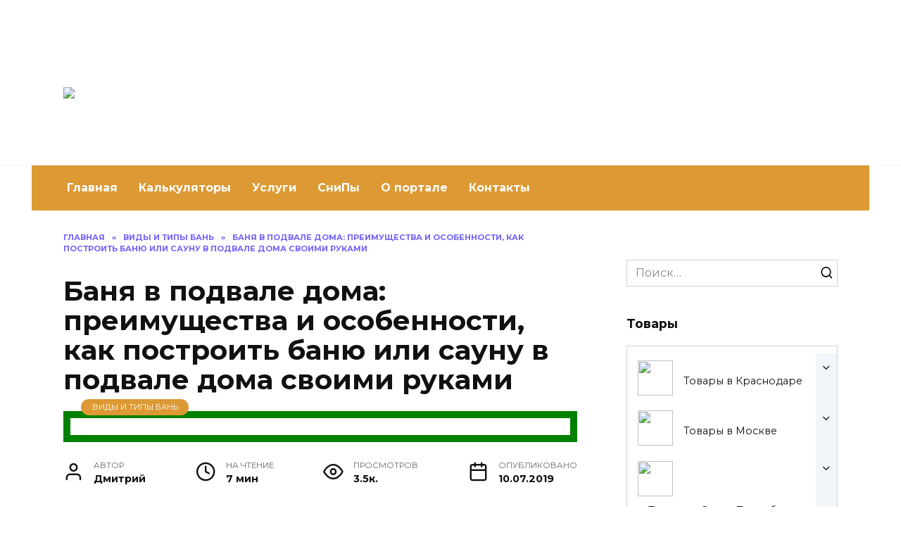

--- FILE ---
content_type: text/html; charset=UTF-8
request_url: https://postroitbanju.ru/vidy-i-tipy-ban/banya-v-podvale-doma-preimushhestva-i-osobennosti-kak-postroit-banyu-ili-saunu-v-podvale-doma-svoimi-rukami.html
body_size: 30800
content:
<!doctype html>
<html lang="ru-RU">
<head>
	<meta charset="UTF-8">
	<meta name="viewport" content="width=device-width, initial-scale=1">

	<meta name='robots' content='index, follow, max-image-preview:large, max-snippet:-1, max-video-preview:-1' />
	<style>img:is([sizes="auto" i], [sizes^="auto," i]) { contain-intrinsic-size: 3000px 1500px }</style>
	
	<!-- This site is optimized with the Yoast SEO plugin v26.8 - https://yoast.com/product/yoast-seo-wordpress/ -->
	<title>Баня в подвале дома: преимущества и особенности, как построить баню или сауну в подвале дома своими руками | Построить баню Ру</title>
	<meta name="description" content="Баня в подвале дома – это прекрасный вариант для тех, кто не имеет возможности возвести на участке отдельную постройку. Строительство бани или сауны на цокольном этаже дома требует строго соблюдения всех правил пожарной безопасности, также следует внимательно подходить к вопросам вентиляции, тепло- и гидроизоляции. В противном случае есть риск здоровью и даже жизни отдыхающих, кроме того, нарушение технических норм может привести к значительному сокращению срока эксплуатации всего дома в целом." />
	<link rel="canonical" href="https://postroitbanju.ru/vidy-i-tipy-ban/banya-v-podvale-doma-preimushhestva-i-osobennosti-kak-postroit-banyu-ili-saunu-v-podvale-doma-svoimi-rukami.html" />
	<meta property="og:locale" content="ru_RU" />
	<meta property="og:type" content="article" />
	<meta property="og:title" content="Баня в подвале дома: преимущества и особенности, как построить баню или сауну в подвале дома своими руками | Построить баню Ру" />
	<meta property="og:description" content="Баня в подвале дома – это прекрасный вариант для тех, кто не имеет возможности возвести на участке отдельную постройку. Строительство бани или сауны на цокольном этаже дома требует строго соблюдения всех правил пожарной безопасности, также следует внимательно подходить к вопросам вентиляции, тепло- и гидроизоляции. В противном случае есть риск здоровью и даже жизни отдыхающих, кроме того, нарушение технических норм может привести к значительному сокращению срока эксплуатации всего дома в целом." />
	<meta property="og:url" content="https://postroitbanju.ru/vidy-i-tipy-ban/banya-v-podvale-doma-preimushhestva-i-osobennosti-kak-postroit-banyu-ili-saunu-v-podvale-doma-svoimi-rukami.html" />
	<meta property="og:site_name" content="Построить баню Ру" />
	<meta property="article:published_time" content="2019-07-10T05:00:24+00:00" />
	<meta property="article:modified_time" content="2022-05-17T14:21:28+00:00" />
	<meta property="og:image" content="https://postroitbanju.ru/wp-content/uploads/2019/06/banya_v_podvale_1.jpg" />
	<meta property="og:image:width" content="1011" />
	<meta property="og:image:height" content="698" />
	<meta property="og:image:type" content="image/jpeg" />
	<meta name="author" content="Дмитрий" />
	<meta name="twitter:card" content="summary_large_image" />
	<meta name="twitter:label1" content="Написано автором" />
	<meta name="twitter:data1" content="Дмитрий" />
	<script type="application/ld+json" class="yoast-schema-graph">{"@context":"https://schema.org","@graph":[{"@type":"Article","@id":"https://postroitbanju.ru/vidy-i-tipy-ban/banya-v-podvale-doma-preimushhestva-i-osobennosti-kak-postroit-banyu-ili-saunu-v-podvale-doma-svoimi-rukami.html#article","isPartOf":{"@id":"https://postroitbanju.ru/vidy-i-tipy-ban/banya-v-podvale-doma-preimushhestva-i-osobennosti-kak-postroit-banyu-ili-saunu-v-podvale-doma-svoimi-rukami.html"},"author":{"name":"Дмитрий","@id":"https://postroitbanju.ru/#/schema/person/e8145c4a183dc3a957f92a186e9d25e5"},"headline":"Баня в подвале дома: преимущества и особенности, как построить баню или сауну в подвале дома своими руками","datePublished":"2019-07-10T05:00:24+00:00","dateModified":"2022-05-17T14:21:28+00:00","mainEntityOfPage":{"@id":"https://postroitbanju.ru/vidy-i-tipy-ban/banya-v-podvale-doma-preimushhestva-i-osobennosti-kak-postroit-banyu-ili-saunu-v-podvale-doma-svoimi-rukami.html"},"wordCount":1256,"commentCount":5,"publisher":{"@id":"https://postroitbanju.ru/#organization"},"image":{"@id":"https://postroitbanju.ru/vidy-i-tipy-ban/banya-v-podvale-doma-preimushhestva-i-osobennosti-kak-postroit-banyu-ili-saunu-v-podvale-doma-svoimi-rukami.html#primaryimage"},"thumbnailUrl":"https://postroitbanju.ru/wp-content/uploads/2019/06/banya_v_podvale_1.jpg","articleSection":["Виды и типы бань"],"inLanguage":"ru-RU","potentialAction":[{"@type":"CommentAction","name":"Comment","target":["https://postroitbanju.ru/vidy-i-tipy-ban/banya-v-podvale-doma-preimushhestva-i-osobennosti-kak-postroit-banyu-ili-saunu-v-podvale-doma-svoimi-rukami.html#respond"]}]},{"@type":"WebPage","@id":"https://postroitbanju.ru/vidy-i-tipy-ban/banya-v-podvale-doma-preimushhestva-i-osobennosti-kak-postroit-banyu-ili-saunu-v-podvale-doma-svoimi-rukami.html","url":"https://postroitbanju.ru/vidy-i-tipy-ban/banya-v-podvale-doma-preimushhestva-i-osobennosti-kak-postroit-banyu-ili-saunu-v-podvale-doma-svoimi-rukami.html","name":"Баня в подвале дома: преимущества и особенности, как построить баню или сауну в подвале дома своими руками | Построить баню Ру","isPartOf":{"@id":"https://postroitbanju.ru/#website"},"primaryImageOfPage":{"@id":"https://postroitbanju.ru/vidy-i-tipy-ban/banya-v-podvale-doma-preimushhestva-i-osobennosti-kak-postroit-banyu-ili-saunu-v-podvale-doma-svoimi-rukami.html#primaryimage"},"image":{"@id":"https://postroitbanju.ru/vidy-i-tipy-ban/banya-v-podvale-doma-preimushhestva-i-osobennosti-kak-postroit-banyu-ili-saunu-v-podvale-doma-svoimi-rukami.html#primaryimage"},"thumbnailUrl":"https://postroitbanju.ru/wp-content/uploads/2019/06/banya_v_podvale_1.jpg","datePublished":"2019-07-10T05:00:24+00:00","dateModified":"2022-05-17T14:21:28+00:00","description":"Баня в подвале дома – это прекрасный вариант для тех, кто не имеет возможности возвести на участке отдельную постройку. Строительство бани или сауны на цокольном этаже дома требует строго соблюдения всех правил пожарной безопасности, также следует внимательно подходить к вопросам вентиляции, тепло- и гидроизоляции. В противном случае есть риск здоровью и даже жизни отдыхающих, кроме того, нарушение технических норм может привести к значительному сокращению срока эксплуатации всего дома в целом.","breadcrumb":{"@id":"https://postroitbanju.ru/vidy-i-tipy-ban/banya-v-podvale-doma-preimushhestva-i-osobennosti-kak-postroit-banyu-ili-saunu-v-podvale-doma-svoimi-rukami.html#breadcrumb"},"inLanguage":"ru-RU","potentialAction":[{"@type":"ReadAction","target":["https://postroitbanju.ru/vidy-i-tipy-ban/banya-v-podvale-doma-preimushhestva-i-osobennosti-kak-postroit-banyu-ili-saunu-v-podvale-doma-svoimi-rukami.html"]}]},{"@type":"ImageObject","inLanguage":"ru-RU","@id":"https://postroitbanju.ru/vidy-i-tipy-ban/banya-v-podvale-doma-preimushhestva-i-osobennosti-kak-postroit-banyu-ili-saunu-v-podvale-doma-svoimi-rukami.html#primaryimage","url":"https://postroitbanju.ru/wp-content/uploads/2019/06/banya_v_podvale_1.jpg","contentUrl":"https://postroitbanju.ru/wp-content/uploads/2019/06/banya_v_podvale_1.jpg","width":1011,"height":698},{"@type":"BreadcrumbList","@id":"https://postroitbanju.ru/vidy-i-tipy-ban/banya-v-podvale-doma-preimushhestva-i-osobennosti-kak-postroit-banyu-ili-saunu-v-podvale-doma-svoimi-rukami.html#breadcrumb","itemListElement":[{"@type":"ListItem","position":1,"name":"Построить баню","item":"https://postroitbanju.ru/"},{"@type":"ListItem","position":2,"name":"Виды и типы бань","item":"https://postroitbanju.ru/vidy-i-tipy-ban"},{"@type":"ListItem","position":3,"name":"Баня в подвале дома: преимущества и особенности, как построить баню или сауну в подвале дома своими руками"}]},{"@type":"WebSite","@id":"https://postroitbanju.ru/#website","url":"https://postroitbanju.ru/","name":"Построить баню Ру","description":"Как построить баню своими руками","publisher":{"@id":"https://postroitbanju.ru/#organization"},"inLanguage":"ru-RU"},{"@type":"Organization","@id":"https://postroitbanju.ru/#organization","name":"ПОСТРОИТЬ БАНЮ РУ","url":"https://postroitbanju.ru/","logo":{"@type":"ImageObject","inLanguage":"ru-RU","@id":"https://postroitbanju.ru/#/schema/logo/image/","url":"https://postroitbanju.ru/wp-content/uploads/2020/01/postroit-banyu-ru.jpg","contentUrl":"https://postroitbanju.ru/wp-content/uploads/2020/01/postroit-banyu-ru.jpg","width":395,"height":58,"caption":"ПОСТРОИТЬ БАНЮ РУ"},"image":{"@id":"https://postroitbanju.ru/#/schema/logo/image/"}},{"@type":"Person","@id":"https://postroitbanju.ru/#/schema/person/e8145c4a183dc3a957f92a186e9d25e5","name":"Дмитрий"}]}</script>
	<!-- / Yoast SEO plugin. -->


<link rel='dns-prefetch' href='//fonts.googleapis.com' />
<link rel="alternate" type="application/rss+xml" title="Построить баню Ру &raquo; Лента комментариев к &laquo;Баня в подвале дома: преимущества и особенности, как построить баню или сауну в подвале дома своими руками&raquo;" href="https://postroitbanju.ru/vidy-i-tipy-ban/banya-v-podvale-doma-preimushhestva-i-osobennosti-kak-postroit-banyu-ili-saunu-v-podvale-doma-svoimi-rukami.html/feed" />
<script type="text/javascript">
/* <![CDATA[ */
window._wpemojiSettings = {"baseUrl":"https:\/\/s.w.org\/images\/core\/emoji\/15.0.3\/72x72\/","ext":".png","svgUrl":"https:\/\/s.w.org\/images\/core\/emoji\/15.0.3\/svg\/","svgExt":".svg","source":{"concatemoji":"https:\/\/postroitbanju.ru\/wp-includes\/js\/wp-emoji-release.min.js?ver=ef614450e5df4dc84a60f1a783212d38"}};
/*! This file is auto-generated */
!function(i,n){var o,s,e;function c(e){try{var t={supportTests:e,timestamp:(new Date).valueOf()};sessionStorage.setItem(o,JSON.stringify(t))}catch(e){}}function p(e,t,n){e.clearRect(0,0,e.canvas.width,e.canvas.height),e.fillText(t,0,0);var t=new Uint32Array(e.getImageData(0,0,e.canvas.width,e.canvas.height).data),r=(e.clearRect(0,0,e.canvas.width,e.canvas.height),e.fillText(n,0,0),new Uint32Array(e.getImageData(0,0,e.canvas.width,e.canvas.height).data));return t.every(function(e,t){return e===r[t]})}function u(e,t,n){switch(t){case"flag":return n(e,"\ud83c\udff3\ufe0f\u200d\u26a7\ufe0f","\ud83c\udff3\ufe0f\u200b\u26a7\ufe0f")?!1:!n(e,"\ud83c\uddfa\ud83c\uddf3","\ud83c\uddfa\u200b\ud83c\uddf3")&&!n(e,"\ud83c\udff4\udb40\udc67\udb40\udc62\udb40\udc65\udb40\udc6e\udb40\udc67\udb40\udc7f","\ud83c\udff4\u200b\udb40\udc67\u200b\udb40\udc62\u200b\udb40\udc65\u200b\udb40\udc6e\u200b\udb40\udc67\u200b\udb40\udc7f");case"emoji":return!n(e,"\ud83d\udc26\u200d\u2b1b","\ud83d\udc26\u200b\u2b1b")}return!1}function f(e,t,n){var r="undefined"!=typeof WorkerGlobalScope&&self instanceof WorkerGlobalScope?new OffscreenCanvas(300,150):i.createElement("canvas"),a=r.getContext("2d",{willReadFrequently:!0}),o=(a.textBaseline="top",a.font="600 32px Arial",{});return e.forEach(function(e){o[e]=t(a,e,n)}),o}function t(e){var t=i.createElement("script");t.src=e,t.defer=!0,i.head.appendChild(t)}"undefined"!=typeof Promise&&(o="wpEmojiSettingsSupports",s=["flag","emoji"],n.supports={everything:!0,everythingExceptFlag:!0},e=new Promise(function(e){i.addEventListener("DOMContentLoaded",e,{once:!0})}),new Promise(function(t){var n=function(){try{var e=JSON.parse(sessionStorage.getItem(o));if("object"==typeof e&&"number"==typeof e.timestamp&&(new Date).valueOf()<e.timestamp+604800&&"object"==typeof e.supportTests)return e.supportTests}catch(e){}return null}();if(!n){if("undefined"!=typeof Worker&&"undefined"!=typeof OffscreenCanvas&&"undefined"!=typeof URL&&URL.createObjectURL&&"undefined"!=typeof Blob)try{var e="postMessage("+f.toString()+"("+[JSON.stringify(s),u.toString(),p.toString()].join(",")+"));",r=new Blob([e],{type:"text/javascript"}),a=new Worker(URL.createObjectURL(r),{name:"wpTestEmojiSupports"});return void(a.onmessage=function(e){c(n=e.data),a.terminate(),t(n)})}catch(e){}c(n=f(s,u,p))}t(n)}).then(function(e){for(var t in e)n.supports[t]=e[t],n.supports.everything=n.supports.everything&&n.supports[t],"flag"!==t&&(n.supports.everythingExceptFlag=n.supports.everythingExceptFlag&&n.supports[t]);n.supports.everythingExceptFlag=n.supports.everythingExceptFlag&&!n.supports.flag,n.DOMReady=!1,n.readyCallback=function(){n.DOMReady=!0}}).then(function(){return e}).then(function(){var e;n.supports.everything||(n.readyCallback(),(e=n.source||{}).concatemoji?t(e.concatemoji):e.wpemoji&&e.twemoji&&(t(e.twemoji),t(e.wpemoji)))}))}((window,document),window._wpemojiSettings);
/* ]]> */
</script>
<style id='wp-emoji-styles-inline-css' type='text/css'>

	img.wp-smiley, img.emoji {
		display: inline !important;
		border: none !important;
		box-shadow: none !important;
		height: 1em !important;
		width: 1em !important;
		margin: 0 0.07em !important;
		vertical-align: -0.1em !important;
		background: none !important;
		padding: 0 !important;
	}
</style>
<link rel='stylesheet' id='wp-block-library-css' href='https://postroitbanju.ru/wp-includes/css/dist/block-library/style.min.css?ver=ef614450e5df4dc84a60f1a783212d38'  media='all' />
<style id='wp-block-library-theme-inline-css' type='text/css'>
.wp-block-audio :where(figcaption){color:#555;font-size:13px;text-align:center}.is-dark-theme .wp-block-audio :where(figcaption){color:#ffffffa6}.wp-block-audio{margin:0 0 1em}.wp-block-code{border:1px solid #ccc;border-radius:4px;font-family:Menlo,Consolas,monaco,monospace;padding:.8em 1em}.wp-block-embed :where(figcaption){color:#555;font-size:13px;text-align:center}.is-dark-theme .wp-block-embed :where(figcaption){color:#ffffffa6}.wp-block-embed{margin:0 0 1em}.blocks-gallery-caption{color:#555;font-size:13px;text-align:center}.is-dark-theme .blocks-gallery-caption{color:#ffffffa6}:root :where(.wp-block-image figcaption){color:#555;font-size:13px;text-align:center}.is-dark-theme :root :where(.wp-block-image figcaption){color:#ffffffa6}.wp-block-image{margin:0 0 1em}.wp-block-pullquote{border-bottom:4px solid;border-top:4px solid;color:currentColor;margin-bottom:1.75em}.wp-block-pullquote cite,.wp-block-pullquote footer,.wp-block-pullquote__citation{color:currentColor;font-size:.8125em;font-style:normal;text-transform:uppercase}.wp-block-quote{border-left:.25em solid;margin:0 0 1.75em;padding-left:1em}.wp-block-quote cite,.wp-block-quote footer{color:currentColor;font-size:.8125em;font-style:normal;position:relative}.wp-block-quote:where(.has-text-align-right){border-left:none;border-right:.25em solid;padding-left:0;padding-right:1em}.wp-block-quote:where(.has-text-align-center){border:none;padding-left:0}.wp-block-quote.is-large,.wp-block-quote.is-style-large,.wp-block-quote:where(.is-style-plain){border:none}.wp-block-search .wp-block-search__label{font-weight:700}.wp-block-search__button{border:1px solid #ccc;padding:.375em .625em}:where(.wp-block-group.has-background){padding:1.25em 2.375em}.wp-block-separator.has-css-opacity{opacity:.4}.wp-block-separator{border:none;border-bottom:2px solid;margin-left:auto;margin-right:auto}.wp-block-separator.has-alpha-channel-opacity{opacity:1}.wp-block-separator:not(.is-style-wide):not(.is-style-dots){width:100px}.wp-block-separator.has-background:not(.is-style-dots){border-bottom:none;height:1px}.wp-block-separator.has-background:not(.is-style-wide):not(.is-style-dots){height:2px}.wp-block-table{margin:0 0 1em}.wp-block-table td,.wp-block-table th{word-break:normal}.wp-block-table :where(figcaption){color:#555;font-size:13px;text-align:center}.is-dark-theme .wp-block-table :where(figcaption){color:#ffffffa6}.wp-block-video :where(figcaption){color:#555;font-size:13px;text-align:center}.is-dark-theme .wp-block-video :where(figcaption){color:#ffffffa6}.wp-block-video{margin:0 0 1em}:root :where(.wp-block-template-part.has-background){margin-bottom:0;margin-top:0;padding:1.25em 2.375em}
</style>
<style id='classic-theme-styles-inline-css' type='text/css'>
/*! This file is auto-generated */
.wp-block-button__link{color:#fff;background-color:#32373c;border-radius:9999px;box-shadow:none;text-decoration:none;padding:calc(.667em + 2px) calc(1.333em + 2px);font-size:1.125em}.wp-block-file__button{background:#32373c;color:#fff;text-decoration:none}
</style>
<style id='global-styles-inline-css' type='text/css'>
:root{--wp--preset--aspect-ratio--square: 1;--wp--preset--aspect-ratio--4-3: 4/3;--wp--preset--aspect-ratio--3-4: 3/4;--wp--preset--aspect-ratio--3-2: 3/2;--wp--preset--aspect-ratio--2-3: 2/3;--wp--preset--aspect-ratio--16-9: 16/9;--wp--preset--aspect-ratio--9-16: 9/16;--wp--preset--color--black: #000000;--wp--preset--color--cyan-bluish-gray: #abb8c3;--wp--preset--color--white: #ffffff;--wp--preset--color--pale-pink: #f78da7;--wp--preset--color--vivid-red: #cf2e2e;--wp--preset--color--luminous-vivid-orange: #ff6900;--wp--preset--color--luminous-vivid-amber: #fcb900;--wp--preset--color--light-green-cyan: #7bdcb5;--wp--preset--color--vivid-green-cyan: #00d084;--wp--preset--color--pale-cyan-blue: #8ed1fc;--wp--preset--color--vivid-cyan-blue: #0693e3;--wp--preset--color--vivid-purple: #9b51e0;--wp--preset--gradient--vivid-cyan-blue-to-vivid-purple: linear-gradient(135deg,rgba(6,147,227,1) 0%,rgb(155,81,224) 100%);--wp--preset--gradient--light-green-cyan-to-vivid-green-cyan: linear-gradient(135deg,rgb(122,220,180) 0%,rgb(0,208,130) 100%);--wp--preset--gradient--luminous-vivid-amber-to-luminous-vivid-orange: linear-gradient(135deg,rgba(252,185,0,1) 0%,rgba(255,105,0,1) 100%);--wp--preset--gradient--luminous-vivid-orange-to-vivid-red: linear-gradient(135deg,rgba(255,105,0,1) 0%,rgb(207,46,46) 100%);--wp--preset--gradient--very-light-gray-to-cyan-bluish-gray: linear-gradient(135deg,rgb(238,238,238) 0%,rgb(169,184,195) 100%);--wp--preset--gradient--cool-to-warm-spectrum: linear-gradient(135deg,rgb(74,234,220) 0%,rgb(151,120,209) 20%,rgb(207,42,186) 40%,rgb(238,44,130) 60%,rgb(251,105,98) 80%,rgb(254,248,76) 100%);--wp--preset--gradient--blush-light-purple: linear-gradient(135deg,rgb(255,206,236) 0%,rgb(152,150,240) 100%);--wp--preset--gradient--blush-bordeaux: linear-gradient(135deg,rgb(254,205,165) 0%,rgb(254,45,45) 50%,rgb(107,0,62) 100%);--wp--preset--gradient--luminous-dusk: linear-gradient(135deg,rgb(255,203,112) 0%,rgb(199,81,192) 50%,rgb(65,88,208) 100%);--wp--preset--gradient--pale-ocean: linear-gradient(135deg,rgb(255,245,203) 0%,rgb(182,227,212) 50%,rgb(51,167,181) 100%);--wp--preset--gradient--electric-grass: linear-gradient(135deg,rgb(202,248,128) 0%,rgb(113,206,126) 100%);--wp--preset--gradient--midnight: linear-gradient(135deg,rgb(2,3,129) 0%,rgb(40,116,252) 100%);--wp--preset--font-size--small: 19.5px;--wp--preset--font-size--medium: 20px;--wp--preset--font-size--large: 36.5px;--wp--preset--font-size--x-large: 42px;--wp--preset--font-size--normal: 22px;--wp--preset--font-size--huge: 49.5px;--wp--preset--spacing--20: 0.44rem;--wp--preset--spacing--30: 0.67rem;--wp--preset--spacing--40: 1rem;--wp--preset--spacing--50: 1.5rem;--wp--preset--spacing--60: 2.25rem;--wp--preset--spacing--70: 3.38rem;--wp--preset--spacing--80: 5.06rem;--wp--preset--shadow--natural: 6px 6px 9px rgba(0, 0, 0, 0.2);--wp--preset--shadow--deep: 12px 12px 50px rgba(0, 0, 0, 0.4);--wp--preset--shadow--sharp: 6px 6px 0px rgba(0, 0, 0, 0.2);--wp--preset--shadow--outlined: 6px 6px 0px -3px rgba(255, 255, 255, 1), 6px 6px rgba(0, 0, 0, 1);--wp--preset--shadow--crisp: 6px 6px 0px rgba(0, 0, 0, 1);}:where(.is-layout-flex){gap: 0.5em;}:where(.is-layout-grid){gap: 0.5em;}body .is-layout-flex{display: flex;}.is-layout-flex{flex-wrap: wrap;align-items: center;}.is-layout-flex > :is(*, div){margin: 0;}body .is-layout-grid{display: grid;}.is-layout-grid > :is(*, div){margin: 0;}:where(.wp-block-columns.is-layout-flex){gap: 2em;}:where(.wp-block-columns.is-layout-grid){gap: 2em;}:where(.wp-block-post-template.is-layout-flex){gap: 1.25em;}:where(.wp-block-post-template.is-layout-grid){gap: 1.25em;}.has-black-color{color: var(--wp--preset--color--black) !important;}.has-cyan-bluish-gray-color{color: var(--wp--preset--color--cyan-bluish-gray) !important;}.has-white-color{color: var(--wp--preset--color--white) !important;}.has-pale-pink-color{color: var(--wp--preset--color--pale-pink) !important;}.has-vivid-red-color{color: var(--wp--preset--color--vivid-red) !important;}.has-luminous-vivid-orange-color{color: var(--wp--preset--color--luminous-vivid-orange) !important;}.has-luminous-vivid-amber-color{color: var(--wp--preset--color--luminous-vivid-amber) !important;}.has-light-green-cyan-color{color: var(--wp--preset--color--light-green-cyan) !important;}.has-vivid-green-cyan-color{color: var(--wp--preset--color--vivid-green-cyan) !important;}.has-pale-cyan-blue-color{color: var(--wp--preset--color--pale-cyan-blue) !important;}.has-vivid-cyan-blue-color{color: var(--wp--preset--color--vivid-cyan-blue) !important;}.has-vivid-purple-color{color: var(--wp--preset--color--vivid-purple) !important;}.has-black-background-color{background-color: var(--wp--preset--color--black) !important;}.has-cyan-bluish-gray-background-color{background-color: var(--wp--preset--color--cyan-bluish-gray) !important;}.has-white-background-color{background-color: var(--wp--preset--color--white) !important;}.has-pale-pink-background-color{background-color: var(--wp--preset--color--pale-pink) !important;}.has-vivid-red-background-color{background-color: var(--wp--preset--color--vivid-red) !important;}.has-luminous-vivid-orange-background-color{background-color: var(--wp--preset--color--luminous-vivid-orange) !important;}.has-luminous-vivid-amber-background-color{background-color: var(--wp--preset--color--luminous-vivid-amber) !important;}.has-light-green-cyan-background-color{background-color: var(--wp--preset--color--light-green-cyan) !important;}.has-vivid-green-cyan-background-color{background-color: var(--wp--preset--color--vivid-green-cyan) !important;}.has-pale-cyan-blue-background-color{background-color: var(--wp--preset--color--pale-cyan-blue) !important;}.has-vivid-cyan-blue-background-color{background-color: var(--wp--preset--color--vivid-cyan-blue) !important;}.has-vivid-purple-background-color{background-color: var(--wp--preset--color--vivid-purple) !important;}.has-black-border-color{border-color: var(--wp--preset--color--black) !important;}.has-cyan-bluish-gray-border-color{border-color: var(--wp--preset--color--cyan-bluish-gray) !important;}.has-white-border-color{border-color: var(--wp--preset--color--white) !important;}.has-pale-pink-border-color{border-color: var(--wp--preset--color--pale-pink) !important;}.has-vivid-red-border-color{border-color: var(--wp--preset--color--vivid-red) !important;}.has-luminous-vivid-orange-border-color{border-color: var(--wp--preset--color--luminous-vivid-orange) !important;}.has-luminous-vivid-amber-border-color{border-color: var(--wp--preset--color--luminous-vivid-amber) !important;}.has-light-green-cyan-border-color{border-color: var(--wp--preset--color--light-green-cyan) !important;}.has-vivid-green-cyan-border-color{border-color: var(--wp--preset--color--vivid-green-cyan) !important;}.has-pale-cyan-blue-border-color{border-color: var(--wp--preset--color--pale-cyan-blue) !important;}.has-vivid-cyan-blue-border-color{border-color: var(--wp--preset--color--vivid-cyan-blue) !important;}.has-vivid-purple-border-color{border-color: var(--wp--preset--color--vivid-purple) !important;}.has-vivid-cyan-blue-to-vivid-purple-gradient-background{background: var(--wp--preset--gradient--vivid-cyan-blue-to-vivid-purple) !important;}.has-light-green-cyan-to-vivid-green-cyan-gradient-background{background: var(--wp--preset--gradient--light-green-cyan-to-vivid-green-cyan) !important;}.has-luminous-vivid-amber-to-luminous-vivid-orange-gradient-background{background: var(--wp--preset--gradient--luminous-vivid-amber-to-luminous-vivid-orange) !important;}.has-luminous-vivid-orange-to-vivid-red-gradient-background{background: var(--wp--preset--gradient--luminous-vivid-orange-to-vivid-red) !important;}.has-very-light-gray-to-cyan-bluish-gray-gradient-background{background: var(--wp--preset--gradient--very-light-gray-to-cyan-bluish-gray) !important;}.has-cool-to-warm-spectrum-gradient-background{background: var(--wp--preset--gradient--cool-to-warm-spectrum) !important;}.has-blush-light-purple-gradient-background{background: var(--wp--preset--gradient--blush-light-purple) !important;}.has-blush-bordeaux-gradient-background{background: var(--wp--preset--gradient--blush-bordeaux) !important;}.has-luminous-dusk-gradient-background{background: var(--wp--preset--gradient--luminous-dusk) !important;}.has-pale-ocean-gradient-background{background: var(--wp--preset--gradient--pale-ocean) !important;}.has-electric-grass-gradient-background{background: var(--wp--preset--gradient--electric-grass) !important;}.has-midnight-gradient-background{background: var(--wp--preset--gradient--midnight) !important;}.has-small-font-size{font-size: var(--wp--preset--font-size--small) !important;}.has-medium-font-size{font-size: var(--wp--preset--font-size--medium) !important;}.has-large-font-size{font-size: var(--wp--preset--font-size--large) !important;}.has-x-large-font-size{font-size: var(--wp--preset--font-size--x-large) !important;}
:where(.wp-block-post-template.is-layout-flex){gap: 1.25em;}:where(.wp-block-post-template.is-layout-grid){gap: 1.25em;}
:where(.wp-block-columns.is-layout-flex){gap: 2em;}:where(.wp-block-columns.is-layout-grid){gap: 2em;}
:root :where(.wp-block-pullquote){font-size: 1.5em;line-height: 1.6;}
</style>
<link rel='stylesheet' id='contact-form-7-css' href='https://postroitbanju.ru/wp-content/plugins/contact-form-7/includes/css/styles.css?ver=6.1.4'  media='all' />
<link rel='stylesheet' id='dgd-scrollbox-plugin-core-css' href='https://postroitbanju.ru/wp-content/plugins/dreamgrow-scroll-triggered-box/css/style.css?ver=2.3'  media='all' />
<link rel='stylesheet' id='dscf7-math-captcha-style-css' href='https://postroitbanju.ru/wp-content/plugins/ds-cf7-math-captcha/assets/css/style.css?ver=ef614450e5df4dc84a60f1a783212d38'  media='1' />
<link rel='stylesheet' id='se-ranking-style-css' href='https://postroitbanju.ru/wp-content/plugins/seo-ranking/assets/css/se-ranking.css?ver=ef614450e5df4dc84a60f1a783212d38'  media='all' />
<link rel='stylesheet' id='rcl-awesome-css' href='https://postroitbanju.ru/wp-content/plugins/wp-recall/assets/rcl-awesome/rcl-awesome.min.css?ver=16.26.13'  media='all' />
<link rel='stylesheet' id='rcl-header-css' href='https://postroitbanju.ru/wp-content/uploads/rcl-uploads/css/520c17ab44ae2d0ed624bcb30bd9fe96.css?ver=16.26.13'  media='all' />
<link rel='stylesheet' id='wpmfc-cab-css' href='https://postroitbanju.ru/wp-content/plugins/wpmfc-cab/public/css/wpmfc-cab-public.css?ver=1.0.0'  media='all' />
<link rel='stylesheet' id='google-fonts-css' href='https://fonts.googleapis.com/css?family=Montserrat%3A400%2C400i%2C700&#038;subset=cyrillic&#038;display=swap&#038;ver=ef614450e5df4dc84a60f1a783212d38'  media='all' />
<link rel='stylesheet' id='reboot-style-css' href='https://postroitbanju.ru/wp-content/themes/reboot/assets/css/style.min.css?ver=1.4.6'  media='all' />
<link rel='stylesheet' id='jquery-lazyloadxt-fadein-css-css' href='//postroitbanju.ru/wp-content/plugins/a3-lazy-load/assets/css/jquery.lazyloadxt.fadein.css?ver=ef614450e5df4dc84a60f1a783212d38'  media='all' />
<link rel='stylesheet' id='a3a3_lazy_load-css' href='//postroitbanju.ru/wp-content/uploads/sass/a3_lazy_load.min.css?ver=1664374115'  media='all' />
<link rel='stylesheet' id='reboot-style-child-css' href='https://postroitbanju.ru/wp-content/themes/reboot_child/style.css?ver=ef614450e5df4dc84a60f1a783212d38'  media='all' />
<script type="text/javascript" src="https://postroitbanju.ru/wp-includes/js/jquery/jquery.min.js?ver=3.7.1" id="jquery-core-js"></script>
<script type="text/javascript" src="https://postroitbanju.ru/wp-includes/js/jquery/jquery-migrate.min.js?ver=3.4.1" id="jquery-migrate-js"></script>
<script type="text/javascript" id="dgd-scrollbox-plugin-js-extra">
/* <![CDATA[ */
var $DGD = {"ajaxurl":"\/wp-admin\/admin-ajax.php","nonce":"6b2ec87f7b","debug":"","permalink":"https:\/\/postroitbanju.ru\/vidy-i-tipy-ban\/banya-v-podvale-doma-preimushhestva-i-osobennosti-kak-postroit-banyu-ili-saunu-v-podvale-doma-svoimi-rukami.html","title":"\u0411\u0430\u043d\u044f \u0432 \u043f\u043e\u0434\u0432\u0430\u043b\u0435 \u0434\u043e\u043c\u0430: \u043f\u0440\u0435\u0438\u043c\u0443\u0449\u0435\u0441\u0442\u0432\u0430 \u0438 \u043e\u0441\u043e\u0431\u0435\u043d\u043d\u043e\u0441\u0442\u0438, \u043a\u0430\u043a \u043f\u043e\u0441\u0442\u0440\u043e\u0438\u0442\u044c \u0431\u0430\u043d\u044e \u0438\u043b\u0438 \u0441\u0430\u0443\u043d\u0443 \u0432 \u043f\u043e\u0434\u0432\u0430\u043b\u0435 \u0434\u043e\u043c\u0430 \u0441\u0432\u043e\u0438\u043c\u0438 \u0440\u0443\u043a\u0430\u043c\u0438","thumbnail":"https:\/\/postroitbanju.ru\/wp-content\/uploads\/2019\/06\/banya_v_podvale_1.jpg","scripthost":"\/wp-content\/plugins\/dreamgrow-scroll-triggered-box\/","scrollboxes":[]};
/* ]]> */
</script>
<script type="text/javascript" src="https://postroitbanju.ru/wp-content/plugins/dreamgrow-scroll-triggered-box/js/script.js?ver=2.3" id="dgd-scrollbox-plugin-js"></script>
<script type="text/javascript" src="https://postroitbanju.ru/wp-content/plugins/seo-ranking/assets/js/rslides.js?ver=ef614450e5df4dc84a60f1a783212d38" id="rslides-js"></script>
<script type="text/javascript" src="https://postroitbanju.ru/wp-content/plugins/seo-ranking/assets/js/se-ranking-widget.js?ver=ef614450e5df4dc84a60f1a783212d38" id="se-ranking-widget-js"></script>
<script type="text/javascript" id="rcl-core-scripts-js-extra">
/* <![CDATA[ */
var Rcl = {"ajaxurl":"https:\/\/postroitbanju.ru\/wp-admin\/admin-ajax.php","wpurl":"https:\/\/postroitbanju.ru","rcl_url":"https:\/\/postroitbanju.ru\/wp-content\/plugins\/wp-recall\/","user_ID":"0","nonce":"0fed29f3f1","local":{"save":"\u0421\u043e\u0445\u0440\u0430\u043d\u0438\u0442\u044c","close":"\u0417\u0430\u043a\u0440\u044b\u0442\u044c","wait":"\u041f\u043e\u0434\u043e\u0436\u0434\u0438\u0442\u0435","preview":"\u041f\u0440\u0435\u0434\u043f\u0440\u043e\u0441\u043c\u043e\u0442\u0440","error":"\u041e\u0448\u0438\u0431\u043a\u0430","loading":"\u0417\u0430\u0433\u0440\u0443\u0437\u043a\u0430","upload":"\u0417\u0430\u0433\u0440\u0443\u0437\u0438\u0442\u044c","cancel":"\u041e\u0442\u043c\u0435\u043d\u0430","no_repeat_pass":"\u041f\u043e\u0432\u0442\u043e\u0440 \u043f\u0430\u0440\u043e\u043b\u044f \u043d\u0435 \u0432\u0435\u0440\u043d\u044b\u0439!","publish":"\u041f\u0443\u0431\u043b\u0438\u043a\u043e\u0432\u0430\u0442\u044c","save_draft":"\u0421\u043e\u0445\u0440\u0430\u043d\u0438\u0442\u044c \u043a\u0430\u043a \u0447\u0435\u0440\u043d\u043e\u0432\u0438\u043a","edit":"\u0420\u0435\u0434\u0430\u043a\u0442\u0438\u0440\u043e\u0432\u0430\u0442\u044c","edit_box_title":"\u0411\u044b\u0441\u0442\u0440\u043e\u0435 \u0440\u0435\u0434\u0430\u043a\u0442\u0438\u0440\u043e\u0432\u0430\u043d\u0438\u0435","allowed_downloads":"\u041f\u0440\u0435\u0432\u044b\u0448\u0435\u043d\u043e \u043c\u0430\u0441\u0438\u043c\u0430\u043b\u044c\u043d\u043e\u0435 \u043a\u043e\u043b-\u0432\u043e \u0444\u0430\u0439\u043b\u043e\u0432 \u0434\u043b\u044f \u0437\u0430\u0433\u0440\u0443\u0437\u043a\u0438! \u041c\u0430\u043a\u0441:","upload_size_public":"\u041f\u0440\u0435\u0432\u044b\u0448\u0435\u043d \u043c\u0430\u043a\u0441\u0438\u043c\u0430\u043b\u044c\u043d\u044b\u0439 \u0440\u0430\u0437\u043c\u0435\u0440 \u0444\u0430\u0439\u043b\u0430! \u041c\u0430\u043a\u0441:"},"mobile":"0","https":"1","errors":{"required":"\u0417\u0430\u043f\u043e\u043b\u043d\u0438\u0442\u0435 \u0432\u0441\u0435 \u043e\u0431\u044f\u0437\u0430\u0442\u0435\u043b\u044c\u043d\u044b\u0435 \u043f\u043e\u043b\u044f","pattern":"\u0423\u043a\u0430\u0436\u0438\u0442\u0435 \u0434\u0430\u043d\u043d\u044b\u0435 \u0432 \u0442\u0440\u0435\u0431\u0443\u0435\u043c\u043e\u043c \u0444\u043e\u0440\u043c\u0430\u0442\u0435","number_range":"\u0423\u043a\u0430\u0436\u0438\u0442\u0435 \u0447\u0438\u0441\u043b\u043e \u0432 \u043f\u0440\u0435\u0434\u0435\u043b\u0430\u0445 \u0440\u0430\u0437\u0440\u0435\u0448\u0435\u043d\u043d\u043e\u0433\u043e \u0434\u0438\u0430\u043f\u0430\u0437\u043e\u043d\u0430","file_max_size":"\u0420\u0430\u0437\u043c\u0435\u0440 \u0444\u0430\u0439\u043b\u0430 \u043f\u0440\u0435\u0432\u044b\u0448\u0435\u043d","file_min_size":"\u041d\u0435\u0434\u043e\u0441\u0442\u0430\u0442\u043e\u0447\u043d\u044b\u0439 \u0440\u0430\u0437\u043c\u0435\u0440 \u0438\u0437\u043e\u0431\u0440\u0430\u0436\u0435\u043d\u0438\u044f","file_max_num":"\u041a\u043e\u043b\u0438\u0447\u0435\u0441\u0442\u0432\u043e \u0444\u0430\u0439\u043b\u043e\u0432 \u043f\u0440\u0435\u0432\u044b\u0448\u0435\u043d\u043e","file_accept":"\u041d\u0435\u0432\u0435\u0440\u043d\u044b\u0439 \u0442\u0438\u043f \u0444\u0430\u0439\u043b\u0430","cats_important":"\u0412\u044b\u0431\u0440\u0430\u0442\u044c \u043a\u0430\u0442\u0435\u0433\u043e\u0440\u0438\u044e"},"post_ID":"7888","office_ID":"0"};
/* ]]> */
</script>
<script type="text/javascript" src="https://postroitbanju.ru/wp-content/plugins/wp-recall/assets/js/core.js?ver=16.26.13" id="rcl-core-scripts-js"></script>
<script type="text/javascript" src="https://postroitbanju.ru/wp-content/uploads/rcl-uploads/js/b6f740e238ba35c623707073966e9d60.js?ver=16.26.13" id="rcl-header-scripts-js"></script>
<script type="text/javascript" src="https://postroitbanju.ru/wp-content/plugins/wpmfc-cab/public/js/wpmfc-cab-public.js?ver=1.0.0" id="wpmfc-cab-js"></script>
<link rel="https://api.w.org/" href="https://postroitbanju.ru/wp-json/" /><link rel="alternate" title="JSON" type="application/json" href="https://postroitbanju.ru/wp-json/wp/v2/posts/7888" /><link rel="EditURI" type="application/rsd+xml" title="RSD" href="https://postroitbanju.ru/xmlrpc.php?rsd" />

<link rel='shortlink' href='https://postroitbanju.ru/?p=7888' />
<link rel="alternate" title="oEmbed (JSON)" type="application/json+oembed" href="https://postroitbanju.ru/wp-json/oembed/1.0/embed?url=https%3A%2F%2Fpostroitbanju.ru%2Fvidy-i-tipy-ban%2Fbanya-v-podvale-doma-preimushhestva-i-osobennosti-kak-postroit-banyu-ili-saunu-v-podvale-doma-svoimi-rukami.html" />
<link rel="alternate" title="oEmbed (XML)" type="text/xml+oembed" href="https://postroitbanju.ru/wp-json/oembed/1.0/embed?url=https%3A%2F%2Fpostroitbanju.ru%2Fvidy-i-tipy-ban%2Fbanya-v-podvale-doma-preimushhestva-i-osobennosti-kak-postroit-banyu-ili-saunu-v-podvale-doma-svoimi-rukami.html&#038;format=xml" />
<!-- WP-MFC Blocks Styles --><style>.wpmfc_cab_b, .wpmfc_cab_b p{font-size: 14px; line-height: 23px; font-style: normal; font-weight: normal; }.wpmfc_cab_b{margin-top: 11px; margin-bottom: 11px; margin-left: px; margin-right: px;}.wpmfc_cab_b__inner{padding-top: 9px; padding-bottom: 9px; padding-left: 14px; padding-right: 14px;}.wpmfc_cab_ss{border-top:px solid#4cb749;border-bottom:px solid#4cb749;border-left:px solid#4cb749;border-right:px solid#4cb749;color: #3c763d;background-color: #dff0d8;border-radius: px px px px }.wpmfc_cab_ss:before{background-image: url(https://postroitbanju.ru/wp-content/plugins/wpmfc-cab/public/icons/05/ss.png);}.wpmfc_cab_si{border-top:px solid#bce8f1;border-bottom:px solid#bce8f1;border-left:px solid#bce8f1;border-right:px solid#bce8f1;color: #31708f;background-color: #d9edf7;border-radius: px px px px }.wpmfc_cab_si:before{background-image: url(https://postroitbanju.ru/wp-content/plugins/wpmfc-cab/public/icons/05/si.png);}.wpmfc_cab_sw{border-top:px solid#f7c616;border-bottom:px solid#f7c616;border-left:px solid#f7c616;border-right:px solid#f7c616;color: #8a6d3b;background-color: #fcf8e3;border-radius: px px px px }.wpmfc_cab_sw:before{background-image: url(https://postroitbanju.ru/wp-content/plugins/wpmfc-cab/public/icons/05/sw.png);}.wpmfc_cab_sd{border-top:px solid#df2227;border-bottom:px solid#df2227;border-left:px solid#df2227;border-right:px solid#df2227;color: #a94442;background-color: #f2dede;border-radius: px px px px }.wpmfc_cab_sd:before{background-image: url(https://postroitbanju.ru/wp-content/plugins/wpmfc-cab/public/icons/05/sd.png);}</style><!-- WP-MFC Blocks Styles --><link rel="preload" href="https://postroitbanju.ru/wp-content/themes/reboot/assets/fonts/wpshop-core.ttf" as="font" crossorigin><link rel="preload" href="https://postroitbanju.ru/wp-content/uploads/2019/06/banya_v_podvale_1.jpg" as="image" crossorigin>
    <style>@media (min-width: 768px){.site-header{padding-top:70px}}@media (min-width: 768px){.site-header{padding-bottom:70px}}.scrolltop:before{color:#dd9933}.scrolltop:before{content:"\21d1"}@media (min-width: 768px){body.custom-background{background-image: url("https://postroitbanju.ru/wp-content/uploads/988e3864e546d81f787332d6546e3fdb.webp")}}@media (min-width: 768px){body.custom-background{background-repeat:repeat}}@media (min-width: 768px){body.custom-background{background-position:center top}}@media (min-width: 768px){body.custom-background{background-attachment: fixed}}.site-header, .site-header a, .site-header .pseudo-link{color:#ffffff}.humburger span, .top-menu>ul>li>a:before, .top-menu>ul>li>span:before{background:#ffffff}.site-title, .site-title a{color:#ffffff}.site-description{color:#ffffff}.site-header{background-image: url("https://postroitbanju.ru/wp-content/uploads/cropped-postroit-banyu-ru-1.webp")}.site-header{background-position:center top}@media (max-width: 767px){.site-header{background-size: cover}}.main-navigation, .footer-navigation, .footer-navigation .removed-link, .main-navigation .removed-link, .main-navigation ul li>a, .footer-navigation ul li>a{color:#ffffff}.main-navigation, .main-navigation ul li .sub-menu li, .main-navigation ul li.menu-item-has-children:before, .footer-navigation, .footer-navigation ul li .sub-menu li, .footer-navigation ul li.menu-item-has-children:before{background-color:#dd9933}</style>
<link rel="icon" href="https://postroitbanju.ru/wp-content/uploads/cropped-cropped-banya-1-32x32.webp" sizes="32x32" />
<link rel="icon" href="https://postroitbanju.ru/wp-content/uploads/cropped-cropped-banya-1-192x192.webp" sizes="192x192" />
<link rel="apple-touch-icon" href="https://postroitbanju.ru/wp-content/uploads/cropped-cropped-banya-1-180x180.webp" />
<meta name="msapplication-TileImage" content="https://postroitbanju.ru/wp-content/uploads/cropped-cropped-banya-1-270x270.webp" />
<style>a.recall-button,span.recall-button,.recall-button.rcl-upload-button,input[type="submit"].recall-button,input[type="submit"] .recall-button,input[type="button"].recall-button,input[type="button"] .recall-button,a.recall-button:hover,.recall-button.rcl-upload-button:hover,input[type="submit"].recall-button:hover,input[type="submit"] .recall-button:hover,input[type="button"].recall-button:hover,input[type="button"] .recall-button:hover{background: rgb(255, 147, 33);}a.recall-button.active,a.recall-button.active:hover,a.recall-button.filter-active,a.recall-button.filter-active:hover,a.data-filter.filter-active,a.data-filter.filter-active:hover{background: rgba(255, 147, 33, 0.4);}.rcl_preloader i{color:rgb(255,147,33);}.rcl-user-details .status-user-rcl::before{border-left-color:rgb(255,147,33);}.rows-list .status-user-rcl::before{border-top-color:rgb(255,147,33);}.status-user-rcl{border-color:rgb(255,147,33);}.rcl-field-input input[type="checkbox"]:checked + label.block-label::before,.rcl-field-input input[type="radio"]:checked + label.block-label::before{background:rgb(255,147,33);border-color:rgb(255,147,33);}body .rcl-bttn.rcl-bttn__type-primary {background-color: rgb(255,147,33);}.rcl-bttn.rcl-bttn__type-primary.rcl-bttn__active {background-color: rgba(255, 147, 33, 0.4);}.rcl-bttn.rcl-bttn__type-simple.rcl-bttn__active {box-shadow: 0 -5px 0 -3px rgb(255, 147, 33) inset;}body .rcl-bttn.rcl-bttn__type-primary {color: #fff;}body .rcl-bttn,.rcl-bttn.rcl-bttn__size-small {font-size: 12.04px;}.rcl-bttn.rcl-bttn__size-standart {font-size: 14px;}.rcl-bttn.rcl-bttn__size-medium {font-size: 16.24px;}.rcl-bttn__type-clear.rcl-bttn__mod-only-icon.rcl-bttn__size-medium,.rcl-bttn.rcl-bttn__size-large {font-size: 18.62px;}.rcl-bttn.rcl-bttn__size-big {font-size: 21px;}.rcl-bttn__type-clear.rcl-bttn__mod-only-icon.rcl-bttn__size-large {font-size: 23.24px;}.rcl-bttn__type-clear.rcl-bttn__mod-only-icon.rcl-bttn__size-big {font-size: 28px;}:root{--rclText:#000;;--rclHex:#ff9321;--rclRgb:255,147,33;--rclRgbDark:115,66,15;--rclRgbLight:357,206,46;--rclRgbFlip:0,81,167;}html {margin-top:36px !important;}* html body {margin-top:36px !important;}#recallbar {background:rgba(115,66,15,0.85);}#recallbar .rcb_menu,#recallbar .pr_sub_menu {border-top: 2px solid rgba(255,147,33,0.8);}#recallbar .rcb_right_menu:hover {border-left: 2px solid rgba(255,147,33,0.8);}#recallbar .rcb_right_menu .fa-ellipsis-h {color: rgba(255,147,33,0.8);}#recallbar .rcb_nmbr {background: rgba(255,147,33,0.8);}#recallbar .rcb_menu,#recallbar .pr_sub_menu,#recallbar .rcb_menu .sub-menu {background: rgba(115,66,15,0.95);}.rcb_icon div.rcb_hiden span {background: rgba(115,66,15,0.9);border-top: 2px solid rgba(255,147,33,0.8);}</style>
		<style type="text/css" id="wp-custom-css">
			.post-card__thumbnail {
	border: 10px solid green;
	border-image: url(/wp-content/menu-ico/new-one.png) 90;
	text-align: center;
	background-image: url(/wp-content/uploads/988e3864e546d81f787332d6546e3fdb.webp);
}
.post-card:not(.post-card--small) .post-card__category, .card-slider__category {
	background: #dd9933;
}
.post-card__author:before, .post-card__comments:before, .post-card__date:before, .post-card__like:before, .post-card__views:before, .entry-author:before, .entry-date:before, .entry-time:before, .entry-views:before {
	color: #111 !important;
}
.dgd_stb_box.default {
	background: none !important;
    border: 0 !important;
    box-shadow: none !important;
}
.dgd_stb_box.default .dgd_stb_box_close {
	background: none !important;}
.menu-pic {
    width: 50px;
    height: 50px;
}
.widget-area .widget_nav_menu .menu-item-has-children {
	padding-right:0 !important;
}
.widget-area .widget_nav_menu ul.menu li a, .widget-area .widget_nav_menu ul.menu li span {
	padding: 0.7em 1em !important;
}
.auth-pic {
	float: left;
	width: 100px;
    height: 100px;
    border-radius: 50px;
}
.widget-area .widget_nav_menu ul.menu li a:before, .widget-area .widget_nav_menu ul.menu li span:before {
	background:none;
}		</style>
		    </head>

<body class="post-template-default single single-post postid-7888 single-format-standard wp-embed-responsive custom-background sidebar-right">



<div id="page" class="site">
    <a class="skip-link screen-reader-text" href="#content">Перейти к содержанию</a>

    <div class="search-screen-overlay js-search-screen-overlay"></div>
    <div class="search-screen js-search-screen">
        
<form role="search" method="get" class="search-form" action="https://postroitbanju.ru/">
    <label>
        <span class="screen-reader-text">Search for:</span>
        <input type="search" class="search-field" placeholder="Поиск…" value="" name="s">
    </label>
    <button type="submit" class="search-submit"></button>
</form>    </div>

    

<header id="masthead" class="site-header full" itemscope itemtype="http://schema.org/WPHeader">
    <div class="site-header-inner fixed">

        <div class="humburger js-humburger"><span></span><span></span><span></span></div>

        
<div class="site-branding">

    <div class="site-logotype"><a href="https://postroitbanju.ru/"><img src="https://postroitbanju.ru/wp-content/uploads/cropped-banya-1.webp" width="512" height="512" alt="Построить баню Ру"></a></div><div class="site-branding__body"><div class="site-title"><a href="https://postroitbanju.ru/">Построить баню Ру</a></div><p class="site-description">Как построить баню своими руками</p></div></div><!-- .site-branding -->                <div class="header-search">
                    <span class="search-icon js-search-icon"></span>
                </div>
            
    </div>
</header><!-- #masthead -->


    
    
    <nav id="site-navigation" class="main-navigation fixed" itemscope itemtype="http://schema.org/SiteNavigationElement">
        <div class="main-navigation-inner full">
            <div class="menu-menyu-2-container"><ul id="header_menu" class="menu"><li id="menu-item-4030" class="menu-item menu-item-type-custom menu-item-object-custom menu-item-home menu-item-4030"><a href="https://postroitbanju.ru">Главная</a></li>
<li id="menu-item-4029" class="menu-item menu-item-type-post_type menu-item-object-page menu-item-4029"><a href="https://postroitbanju.ru/calc">Калькуляторы</a></li>
<li id="menu-item-4032" class="menu-item menu-item-type-custom menu-item-object-custom menu-item-4032"><a href="https://postroitbanju.ru/service">Услуги</a></li>
<li id="menu-item-6366" class="menu-item menu-item-type-post_type menu-item-object-page menu-item-6366"><a href="https://postroitbanju.ru/normativnye-dokumenty">СниПы</a></li>
<li id="menu-item-6565" class="menu-item menu-item-type-post_type menu-item-object-page menu-item-6565"><a href="https://postroitbanju.ru/o-portale-postroit-banyu-ru">О портале</a></li>
<li id="menu-item-4031" class="menu-item menu-item-type-custom menu-item-object-custom menu-item-4031"><a href="https://postroitbanju.ru/svyazatsya-s-avtorom">Контакты</a></li>
</ul></div>        </div>
    </nav><!-- #site-navigation -->

    

    <div class="mobile-menu-placeholder js-mobile-menu-placeholder"></div>
    
	
    <div id="content" class="site-content fixed">

        
        <div class="site-content-inner">
    
        
        <div id="primary" class="content-area" itemscope itemtype="http://schema.org/Article">
            <main id="main" class="site-main article-card">

                
<article id="post-7888" class="article-post post-7888 post type-post status-publish format-standard has-post-thumbnail  category-vidy-i-tipy-ban">

    
        <div class="breadcrumb" itemscope itemtype="http://schema.org/BreadcrumbList"><span class="breadcrumb-item" itemprop="itemListElement" itemscope itemtype="http://schema.org/ListItem"><a href="https://postroitbanju.ru/" itemprop="item"><span itemprop="name">Главная</span></a><meta itemprop="position" content="0"></span> <span class="breadcrumb-separator">»</span> <span class="breadcrumb-item" itemprop="itemListElement" itemscope itemtype="http://schema.org/ListItem"><a href="https://postroitbanju.ru/vidy-i-tipy-ban" itemprop="item"><span itemprop="name">Виды и типы бань</span></a><meta itemprop="position" content="1"></span> <span class="breadcrumb-separator">»</span> <span class="breadcrumb-item breadcrumb_last" itemprop="itemListElement" itemscope itemtype="http://schema.org/ListItem"><span itemprop="name">Баня в подвале дома: преимущества и особенности, как построить баню или сауну в подвале дома своими руками</span><meta itemprop="position" content="2"></span></div>
                                <h1 class="entry-title" itemprop="headline">Баня в подвале дома: преимущества и особенности, как построить баню или сауну в подвале дома своими руками</h1>
                    
        
                    <div class="entry-image post-card post-card__thumbnail">
                <img width="579" height="400" src="//postroitbanju.ru/wp-content/plugins/a3-lazy-load/assets/images/lazy_placeholder.gif" data-lazy-type="image" data-src="https://postroitbanju.ru/wp-content/uploads/2019/06/banya_v_podvale_1.jpg" class="lazy lazy-hidden attachment-reboot_standard size-reboot_standard wp-post-image" alt="" itemprop="image" decoding="async" fetchpriority="high" srcset="" data-srcset="https://postroitbanju.ru/wp-content/uploads/2019/06/banya_v_podvale_1.jpg 1011w, https://postroitbanju.ru/wp-content/uploads/2019/06/banya_v_podvale_1-800x552.jpg 800w, https://postroitbanju.ru/wp-content/uploads/2019/06/banya_v_podvale_1-768x530.jpg 768w, https://postroitbanju.ru/wp-content/uploads/2019/06/banya_v_podvale_1-174x120.jpg 174w, https://postroitbanju.ru/wp-content/uploads/2019/06/banya_v_podvale_1-465x321.jpg 465w, https://postroitbanju.ru/wp-content/uploads/2019/06/banya_v_podvale_1-695x480.jpg 695w" sizes="(max-width: 579px) 100vw, 579px" /><noscript><img width="579" height="400" src="https://postroitbanju.ru/wp-content/uploads/2019/06/banya_v_podvale_1.jpg" class="attachment-reboot_standard size-reboot_standard wp-post-image" alt="" itemprop="image" decoding="async" fetchpriority="high" srcset="https://postroitbanju.ru/wp-content/uploads/2019/06/banya_v_podvale_1.jpg 1011w, https://postroitbanju.ru/wp-content/uploads/2019/06/banya_v_podvale_1-800x552.jpg 800w, https://postroitbanju.ru/wp-content/uploads/2019/06/banya_v_podvale_1-768x530.jpg 768w, https://postroitbanju.ru/wp-content/uploads/2019/06/banya_v_podvale_1-174x120.jpg 174w, https://postroitbanju.ru/wp-content/uploads/2019/06/banya_v_podvale_1-465x321.jpg 465w, https://postroitbanju.ru/wp-content/uploads/2019/06/banya_v_podvale_1-695x480.jpg 695w" sizes="(max-width: 579px) 100vw, 579px" /></noscript>                                    <span class="post-card__category"><a href="https://postroitbanju.ru/vidy-i-tipy-ban" itemprop="articleSection">Виды и типы бань</a></span>
                            </div>

        
    
            <div class="entry-meta">
            <span class="entry-author" itemprop="author"><span class="entry-label">Автор</span> Дмитрий</span>            <span class="entry-time"><span class="entry-label">На чтение</span> 7 мин</span>            <span class="entry-views"><span class="entry-label">Просмотров</span> <span class="js-views-count" data-post_id="7888">3.5к.</span></span>            <span class="entry-date"><span class="entry-label">Опубликовано</span> <time itemprop="datePublished" datetime="2019-07-10">10.07.2019</time></span>
                    </div>
    
    
    <div class="entry-content" itemprop="articleBody">
        <p>Традиционный вариант расположения бани – это отдельное строение, расположенное рядом с домом. Но, к сожалению, не всегда есть возможность выделить площадь под еще одну постройку, в этом случае хорошей альтернативой будет баня в подвале.</p>
<div class="table-of-contents open"><div class="table-of-contents__header"><span class="table-of-contents__hide js-table-of-contents-hide">Содержание</span></div><ol class="table-of-contents__list js-table-of-contents-list">
<li class="level-1"><a href="#banya-v-podvale-doma-preimuschestva">Баня в подвале дома: преимущества</a></li><li class="level-1"><a href="#banya-v-podvale-chastnogo-doma-svoimi-rukami">Баня в подвале частного дома своими руками</a></li><li class="level-2"><a href="#podgotovka-proekta-bani-v-podvale">Подготовка проекта бани в подвале</a></li><li class="level-2"><a href="#banya-ili-sauna-v-podvalnom-pomeschenii-nyuansy">Баня или сауна в подвальном помещении: нюансы строительства</a></li></ol></div><h2 id="banya-v-podvale-doma-preimuschestva">Баня в подвале дома: преимущества</h2>
<p>Важным достоинством обустройства бани или сауны в подвале частного дома является экономия. Чтобы <a href="https://postroitbanju.ru/bez-rubriki/kak-postroit-banyu-svoimi-rukami-poryadok-dejstvij-i-vybor-materiala.html">построить баню</a> в виде отдельного строения, необходимо возвести стены, потратиться на фундамент, крышу. Если же у вас есть частный дом с просторным подвалом, то отдельно возводить все это для бани уже не нужно.</p>
<p>Общая система водоснабжения также поможет сэкономить немалую часть денежных средств. Сауна в подвале может не иметь отдельной душевой, если вы хотите сэкономить, то можно ограничиться одним санузлом на дом.</p>
<p>Кроме того, экономия обеспечивается за счет обогрева помещений: тепло от бани, расположенной в подвале, будет распространяться и на сам дом.</p>
<p>Баня в цокольном этаже удобна и тем, что попасть в нее можно прямо из дома, т. е. вам не нужно проходить в парную через улицу. Если летом это преимущество не столь важно, то в холодное время года вы сможете оценить его по достоинству.</p>
<p>Баня в подвале помогает сэкономить не только финансовые средства, но и территорию. Если у вас небольшой участок, где нет места для возведения отдельной постройки, то баня в подвале гаража или дома станет отличной альтернативой. Если место под постройку есть, но вы все-таки обустроите сауну в подвале, то оставшуюся территорию можно выделить под что-то другое: беседку, сад, гостевой домик, детскую площадку и т. д.</p>
<p>Построить сауну в подвале дома своими руками не так легко, как может показаться сначала. Конечно, не нужно возводить фундамент и стены, если речь идет уже о готовом здании, но учтите, что возведение такой бани или сауны имеет свои нюансы, о которых мы поговорим далее.</p>
<p><span itemprop="image" itemscope itemtype="https://schema.org/ImageObject"><img itemprop="url image" decoding="async" class="lazy lazy-hidden size-medium wp-image-7890 aligncenter" src="//postroitbanju.ru/wp-content/plugins/a3-lazy-load/assets/images/lazy_placeholder.gif" data-lazy-type="image" data-src="https://postroitbanju.ru/wp-content/uploads/2019/06/banya_v_podvale_2-800x533.jpg" alt="" width="800" height="533" srcset="" data-srcset="https://postroitbanju.ru/wp-content/uploads/2019/06/banya_v_podvale_2.jpg 800w, https://postroitbanju.ru/wp-content/uploads/2019/06/banya_v_podvale_2-768x512.jpg 768w, https://postroitbanju.ru/wp-content/uploads/2019/06/banya_v_podvale_2-180x120.jpg 180w, https://postroitbanju.ru/wp-content/uploads/2019/06/banya_v_podvale_2-465x310.jpg 465w, https://postroitbanju.ru/wp-content/uploads/2019/06/banya_v_podvale_2-695x463.jpg 695w" sizes="(max-width: 800px) 100vw, 800px" /><meta itemprop="width" content="800"><meta itemprop="height" content="533"></span><noscript><span itemprop="image" itemscope itemtype="https://schema.org/ImageObject"><img itemprop="url image" decoding="async" class="size-medium wp-image-7890 aligncenter" src="https://postroitbanju.ru/wp-content/uploads/2019/06/banya_v_podvale_2-800x533.jpg" alt="" width="800" height="533" srcset="https://postroitbanju.ru/wp-content/uploads/2019/06/banya_v_podvale_2.jpg 800w, https://postroitbanju.ru/wp-content/uploads/2019/06/banya_v_podvale_2-768x512.jpg 768w, https://postroitbanju.ru/wp-content/uploads/2019/06/banya_v_podvale_2-180x120.jpg 180w, https://postroitbanju.ru/wp-content/uploads/2019/06/banya_v_podvale_2-465x310.jpg 465w, https://postroitbanju.ru/wp-content/uploads/2019/06/banya_v_podvale_2-695x463.jpg 695w" sizes="(max-width: 800px) 100vw, 800px" /><meta itemprop="width" content="800"><meta itemprop="height" content="533"></span></noscript></p>
<h2 id="banya-v-podvale-chastnogo-doma-svoimi-rukami">Баня в подвале частного дома своими руками</h2>
<p>Конечно, лучше всего, когда баня в подвале частного дома планируется не когда уже есть готовый дом, а когда он еще только в планах. Тогда, конечно, все проще: сауна или баня предусматриваются еще на стадии составления чертежа.</p>
<h3 id="podgotovka-proekta-bani-v-podvale">Подготовка проекта бани в подвале</h3>
<p>По сути, проект сауны в подвале не отличается от проекта обычной бани или сауны: нужно также определиться с бюджетом, имеющейся площадью и количеством людей, которые будут париться.</p>
<p>Проект сауны в цокольном этаже может предусматривать парную, душевую, комнату отдыха, санузел и т. д. Если же вы хотите возвести максимально бюджетный вариант, то можно ограничиться лишь  парной и раздевалкой. В таком случае в качестве моечной подойдет санузел, расположенный в доме. Но лучше тогда, чтобы он был максимально близко к бане, иначе вам придется бегать до душа через весь дом. Такой вариант не самый удобный, но наиболее дешевый.</p>
<p>Другой бюджетный проект – это <a href="https://postroitbanju.ru/proekty-ban/banya-s-parilkoj-i-mojkoj-sovmeshhat-ili-razdelyat-sovety-foto-proekty.html">баня с совмещенными парной и моечной</a>. Подобный способ расположения помещений вряд ли можно назвать удобным и комфортным, его главное преимущество – это экономия площади и бюджета. Но если есть возможность, все же рекомендуем парную и моечную разделить.</p>
<div class="wpmfc_cab_b wpmfc_cab_ss"><div class="wpmfc_cab_b__inner">Лучший вариант, если баня или сауна в цокольном этаже имеют все нужные помещения: раздевалку, парную, моечную и даже комнату отдыха, чтобы на время отдыха между посещением парилки не нужно было каждый раз подниматься в дом.</div></div>
<p>При выборе размеров парной нужно учитывать, что на человека должен приходиться 1 квадратный метр парной. Если вы планируете отдыхать вдвоем, то достаточно 3,6 квадратных метров, если втроем – 4-5 квадратных метров и т. д.</p>
<p>Если говорить о моечной, то она может быть как компактной, так и просторной. В первом случае она должна вмещать в себя душевую кабину, а во втором в моечной можно разместить, к примеру, купель.</p>
<p>Площадь комнаты отдыха должна быть такой, чтобы всей компании было комфортно в ней находиться, важно, чтобы люди могли беспрепятственно по ней передвигаться. Здесь могут стоять только стол и лавки, а можно также поставить бильярдный стол, массажное кресло, телевизор и т. д.</p>
<p><span itemprop="image" itemscope itemtype="https://schema.org/ImageObject"><img itemprop="url image" decoding="async" class="lazy lazy-hidden size-medium wp-image-7891 aligncenter" src="//postroitbanju.ru/wp-content/plugins/a3-lazy-load/assets/images/lazy_placeholder.gif" data-lazy-type="image" data-src="https://postroitbanju.ru/wp-content/uploads/2019/06/banya_v_podvale_3-800x600.jpg" alt="" width="800" height="600" srcset="" data-srcset="https://postroitbanju.ru/wp-content/uploads/2019/06/banya_v_podvale_3.jpg 800w, https://postroitbanju.ru/wp-content/uploads/2019/06/banya_v_podvale_3-768x576.jpg 768w, https://postroitbanju.ru/wp-content/uploads/2019/06/banya_v_podvale_3-160x120.jpg 160w, https://postroitbanju.ru/wp-content/uploads/2019/06/banya_v_podvale_3-465x349.jpg 465w, https://postroitbanju.ru/wp-content/uploads/2019/06/banya_v_podvale_3-667x500.jpg 667w" sizes="(max-width: 800px) 100vw, 800px" /><meta itemprop="width" content="800"><meta itemprop="height" content="600"></span><noscript><span itemprop="image" itemscope itemtype="https://schema.org/ImageObject"><img itemprop="url image" decoding="async" class="size-medium wp-image-7891 aligncenter" src="https://postroitbanju.ru/wp-content/uploads/2019/06/banya_v_podvale_3-800x600.jpg" alt="" width="800" height="600" srcset="https://postroitbanju.ru/wp-content/uploads/2019/06/banya_v_podvale_3.jpg 800w, https://postroitbanju.ru/wp-content/uploads/2019/06/banya_v_podvale_3-768x576.jpg 768w, https://postroitbanju.ru/wp-content/uploads/2019/06/banya_v_podvale_3-160x120.jpg 160w, https://postroitbanju.ru/wp-content/uploads/2019/06/banya_v_podvale_3-465x349.jpg 465w, https://postroitbanju.ru/wp-content/uploads/2019/06/banya_v_podvale_3-667x500.jpg 667w" sizes="(max-width: 800px) 100vw, 800px" /><meta itemprop="width" content="800"><meta itemprop="height" content="600"></span></noscript></p>
<p><span itemprop="image" itemscope itemtype="https://schema.org/ImageObject"><img itemprop="url image" loading="lazy" decoding="async" class="lazy lazy-hidden size-medium wp-image-7893 aligncenter" src="//postroitbanju.ru/wp-content/plugins/a3-lazy-load/assets/images/lazy_placeholder.gif" data-lazy-type="image" data-src="https://postroitbanju.ru/wp-content/uploads/2019/06/banya_v_podvale_5.jpg" alt="" width="631" height="576" srcset="" data-srcset="https://postroitbanju.ru/wp-content/uploads/2019/06/banya_v_podvale_5.jpg 631w, https://postroitbanju.ru/wp-content/uploads/2019/06/banya_v_podvale_5-131x120.jpg 131w, https://postroitbanju.ru/wp-content/uploads/2019/06/banya_v_podvale_5-465x424.jpg 465w, https://postroitbanju.ru/wp-content/uploads/2019/06/banya_v_podvale_5-548x500.jpg 548w" sizes="auto, (max-width: 631px) 100vw, 631px" /><meta itemprop="width" content="631"><meta itemprop="height" content="576"></span><noscript><span itemprop="image" itemscope itemtype="https://schema.org/ImageObject"><img itemprop="url image" loading="lazy" decoding="async" class="size-medium wp-image-7893 aligncenter" src="https://postroitbanju.ru/wp-content/uploads/2019/06/banya_v_podvale_5.jpg" alt="" width="631" height="576" srcset="https://postroitbanju.ru/wp-content/uploads/2019/06/banya_v_podvale_5.jpg 631w, https://postroitbanju.ru/wp-content/uploads/2019/06/banya_v_podvale_5-131x120.jpg 131w, https://postroitbanju.ru/wp-content/uploads/2019/06/banya_v_podvale_5-465x424.jpg 465w, https://postroitbanju.ru/wp-content/uploads/2019/06/banya_v_podvale_5-548x500.jpg 548w" sizes="auto, (max-width: 631px) 100vw, 631px" /><meta itemprop="width" content="631"><meta itemprop="height" content="576"></span></noscript></p>
<p><span itemprop="image" itemscope itemtype="https://schema.org/ImageObject"><img itemprop="url image" loading="lazy" decoding="async" class="lazy lazy-hidden size-full wp-image-7896 aligncenter" src="//postroitbanju.ru/wp-content/plugins/a3-lazy-load/assets/images/lazy_placeholder.gif" data-lazy-type="image" data-src="https://postroitbanju.ru/wp-content/uploads/2019/06/banya_v_podvale_4-1.jpg" alt="" width="538" height="546" srcset="" data-srcset="https://postroitbanju.ru/wp-content/uploads/2019/06/banya_v_podvale_4-1.jpg 538w, https://postroitbanju.ru/wp-content/uploads/2019/06/banya_v_podvale_4-1-118x120.jpg 118w, https://postroitbanju.ru/wp-content/uploads/2019/06/banya_v_podvale_4-1-465x472.jpg 465w, https://postroitbanju.ru/wp-content/uploads/2019/06/banya_v_podvale_4-1-493x500.jpg 493w" sizes="auto, (max-width: 538px) 100vw, 538px" /><meta itemprop="width" content="538"><meta itemprop="height" content="546"></span><noscript><span itemprop="image" itemscope itemtype="https://schema.org/ImageObject"><img itemprop="url image" loading="lazy" decoding="async" class="size-full wp-image-7896 aligncenter" src="https://postroitbanju.ru/wp-content/uploads/2019/06/banya_v_podvale_4-1.jpg" alt="" width="538" height="546" srcset="https://postroitbanju.ru/wp-content/uploads/2019/06/banya_v_podvale_4-1.jpg 538w, https://postroitbanju.ru/wp-content/uploads/2019/06/banya_v_podvale_4-1-118x120.jpg 118w, https://postroitbanju.ru/wp-content/uploads/2019/06/banya_v_podvale_4-1-465x472.jpg 465w, https://postroitbanju.ru/wp-content/uploads/2019/06/banya_v_podvale_4-1-493x500.jpg 493w" sizes="auto, (max-width: 538px) 100vw, 538px" /><meta itemprop="width" content="538"><meta itemprop="height" content="546"></span></noscript></p>
<h3 id="banya-ili-sauna-v-podvalnom-pomeschenii-nyuansy">Баня или сауна в подвальном помещении: нюансы строительства</h3>
<p>Если вы собираетесь возводить баню в подвале, где до этого уже было другое помещение (гостевая, погреб, мастерская), то обязательно нужно с нуля проводить системы водоснабжения, вентиляции и канализации.</p>
<p>Опасность возведения бани под домом заключается в том, что сложно правильно сделать дымоход. Особенно если работы планируется проводить в готовой постройке, к примеру, вы хотите сделать баню в подвале гаража своими руками. В подобной ситуации специалисты не советуют осуществлять монтаж печи на углях или дровах, т. к. добавить дымоход в готовое строение – это очень сложная и трудоемкая задача. Лучший вариант – это отказаться от бани с дровами и отдать предпочтение более безопасному варианту – электрической печи.</p>
<p>Всю электрику необходимо размещать на максимально низкой высоте, т. к. там температура воздуха ниже.</p>
<p>Прокладка проводки – это один из самых ответственных этапов возведения бани. Из-за экстремально высоких температуры и влажности в парилке при длительной работе электрической печи кабель постепенно нагревается, что может привести к выходу его из строя. Чтобы этого избежать, рекомендуем уложить силовой кабель для каменки в стальную трубу и засыпать ее минеральным наполнителем.</p>
<p>Еще одна сложность устройства сауны в подвале – это проблема гидроизоляции. <a href="https://postroitbanju.ru/vnutrennyaya-otdelka/parilka-v-bane-svoimi-rukami-poshagovaya-instruktsiya.html">Парная</a> и моечная отличаются условиями экстремально высокой влажности: пар проникает непосредственно в стены, что может вызвать их преждевременное разрушение. Чтобы этого избежать, советуем между слоем теплоизоляции и стеной оставить пустое расстояние шириной 10-20 см.</p>
<p>Полноценная баня в подвале также должна иметь эффективную систему для сушки помещений, особенно если вы планируете устанавливать моечную или бассейн. Для этой цели подойдет кондиционер.</p>
<p>Для теплоизоляции бани, расположенной в подвале, устанавливаются более высокие требования, чем к отдельно стоящей постройке. К примеру, дешевый пенопласт для бани на цокольном этаже противопоказан, т. к. при нагревании он выделяет токсичные пары.</p>
<p>Для отделки сауны в цоколе частного дома лучшим материалом будет натуральная древесина – это полностью безопасный и экологически чистый материал. Ни в коем случае не покрывайте ее лаком, т. к. при нагревании он выделяет вредоносные пары.</p>
<p>Вода – это важный компонент любой бани, поэтому важно хорошо продумать системы подачи воды и канализации. Оптимальный вариант – это насосная станция, т. к. трубы канализации будут располагаться ниже основной системы канализации дома, и вода не сможет уходить в канализацию естественным образом.</p>
<p><span itemprop="image" itemscope itemtype="https://schema.org/ImageObject"><img itemprop="url image" loading="lazy" decoding="async" class="lazy lazy-hidden size-medium wp-image-7900 aligncenter" src="//postroitbanju.ru/wp-content/plugins/a3-lazy-load/assets/images/lazy_placeholder.gif" data-lazy-type="image" data-src="https://postroitbanju.ru/wp-content/uploads/2019/06/banya_v_podvale_7-800x600.jpg" alt="" width="800" height="600" srcset="" data-srcset="https://postroitbanju.ru/wp-content/uploads/2019/06/banya_v_podvale_7-800x600.jpg 800w, https://postroitbanju.ru/wp-content/uploads/2019/06/banya_v_podvale_7-768x576.jpg 768w, https://postroitbanju.ru/wp-content/uploads/2019/06/banya_v_podvale_7-160x120.jpg 160w, https://postroitbanju.ru/wp-content/uploads/2019/06/banya_v_podvale_7-465x349.jpg 465w, https://postroitbanju.ru/wp-content/uploads/2019/06/banya_v_podvale_7-667x500.jpg 667w, https://postroitbanju.ru/wp-content/uploads/2019/06/banya_v_podvale_7.jpg 1000w" sizes="auto, (max-width: 800px) 100vw, 800px" /><meta itemprop="width" content="800"><meta itemprop="height" content="600"></span><noscript><span itemprop="image" itemscope itemtype="https://schema.org/ImageObject"><img itemprop="url image" loading="lazy" decoding="async" class="size-medium wp-image-7900 aligncenter" src="https://postroitbanju.ru/wp-content/uploads/2019/06/banya_v_podvale_7-800x600.jpg" alt="" width="800" height="600" srcset="https://postroitbanju.ru/wp-content/uploads/2019/06/banya_v_podvale_7-800x600.jpg 800w, https://postroitbanju.ru/wp-content/uploads/2019/06/banya_v_podvale_7-768x576.jpg 768w, https://postroitbanju.ru/wp-content/uploads/2019/06/banya_v_podvale_7-160x120.jpg 160w, https://postroitbanju.ru/wp-content/uploads/2019/06/banya_v_podvale_7-465x349.jpg 465w, https://postroitbanju.ru/wp-content/uploads/2019/06/banya_v_podvale_7-667x500.jpg 667w, https://postroitbanju.ru/wp-content/uploads/2019/06/banya_v_podvale_7.jpg 1000w" sizes="auto, (max-width: 800px) 100vw, 800px" /><meta itemprop="width" content="800"><meta itemprop="height" content="600"></span></noscript></p>
<p>Еще один важный нюанс – это <a href="https://postroitbanju.ru/vnutrennyaya-otdelka/ventilyatsiya-v-bane-prednaznachenie-i-montazh.html">вентиляция</a>. В бане бывает естественная и принудительная вентиляция, но т. к. планируется постройка сауны в подвале, где окошко сделать не удастся, естественная вентиляция в ней невозможна, поэтому остается лишь принудительная. В бане, расположенной в подвале, вентиляция разделяется на две ветви: горячую и обычную. Первая используется для парной: прохладный воздух из комнаты отдыха перемещается в парилку, а после нагревания попадает в вытяжную трубу. Вторая нужна для проветривания других помещений: душевой и комнаты отдыха. Для хорошего уровня воздухообмена в подвале нужно монтировать специальные вентиляторы и модульную систему управления.</p>
<div class="wpmfc_cab_b wpmfc_cab_si"><div class="wpmfc_cab_b__inner">Специалисты рекомендуют предусмотреть вспомогательную вентиляцию из-под напольного покрытия, а также в пространстве у потолка, т. к. это поможет избежать появления конденсата.</div></div>
<p><span itemprop="image" itemscope itemtype="https://schema.org/ImageObject"><img itemprop="url image" loading="lazy" decoding="async" class="lazy lazy-hidden size-full wp-image-7899 aligncenter" src="//postroitbanju.ru/wp-content/plugins/a3-lazy-load/assets/images/lazy_placeholder.gif" data-lazy-type="image" data-src="https://postroitbanju.ru/wp-content/uploads/2019/06/banya_v_podvale_6.jpg" alt="" width="600" height="400" srcset="" data-srcset="https://postroitbanju.ru/wp-content/uploads/2019/06/banya_v_podvale_6.jpg 600w, https://postroitbanju.ru/wp-content/uploads/2019/06/banya_v_podvale_6-180x120.jpg 180w, https://postroitbanju.ru/wp-content/uploads/2019/06/banya_v_podvale_6-465x310.jpg 465w" sizes="auto, (max-width: 600px) 100vw, 600px" /><meta itemprop="width" content="600"><meta itemprop="height" content="400"></span><noscript><span itemprop="image" itemscope itemtype="https://schema.org/ImageObject"><img itemprop="url image" loading="lazy" decoding="async" class="size-full wp-image-7899 aligncenter" src="https://postroitbanju.ru/wp-content/uploads/2019/06/banya_v_podvale_6.jpg" alt="" width="600" height="400" srcset="https://postroitbanju.ru/wp-content/uploads/2019/06/banya_v_podvale_6.jpg 600w, https://postroitbanju.ru/wp-content/uploads/2019/06/banya_v_podvale_6-180x120.jpg 180w, https://postroitbanju.ru/wp-content/uploads/2019/06/banya_v_podvale_6-465x310.jpg 465w" sizes="auto, (max-width: 600px) 100vw, 600px" /><meta itemprop="width" content="600"><meta itemprop="height" content="400"></span></noscript></p>
<p>Если вы планируете строить баню в уже эксплуатируемом доме, то нужно быть готовым к определенным рискам и сложностям. Главная проблема заключается в том, что необходимо обеспечить высокий уровень пожаробезопасности не только в подвале, но и во всем доме. По правилам техники пожарной безопасности в бане нужно предусмотреть запасный выход. Обеспечить необходимый уровень безопасности помогут также огнетушитель и датчики дыма. Не пренебрегайте этими требованиями. Конечно, они подразумевают лишние финансовые затраты, но жизнь и здоровье вас и ваших близких однозначно важнее.</p>
<p><span itemprop="image" itemscope itemtype="https://schema.org/ImageObject"><img itemprop="url image" loading="lazy" decoding="async" class="lazy lazy-hidden size-full wp-image-7901 aligncenter" src="//postroitbanju.ru/wp-content/plugins/a3-lazy-load/assets/images/lazy_placeholder.gif" data-lazy-type="image" data-src="https://postroitbanju.ru/wp-content/uploads/2019/06/banya_v_podvale_8.jpg" alt="" width="730" height="486" srcset="" data-srcset="https://postroitbanju.ru/wp-content/uploads/2019/06/banya_v_podvale_8.jpg 730w, https://postroitbanju.ru/wp-content/uploads/2019/06/banya_v_podvale_8-180x120.jpg 180w, https://postroitbanju.ru/wp-content/uploads/2019/06/banya_v_podvale_8-465x310.jpg 465w, https://postroitbanju.ru/wp-content/uploads/2019/06/banya_v_podvale_8-695x463.jpg 695w" sizes="auto, (max-width: 730px) 100vw, 730px" /><meta itemprop="width" content="730"><meta itemprop="height" content="486"></span><noscript><span itemprop="image" itemscope itemtype="https://schema.org/ImageObject"><img itemprop="url image" loading="lazy" decoding="async" class="size-full wp-image-7901 aligncenter" src="https://postroitbanju.ru/wp-content/uploads/2019/06/banya_v_podvale_8.jpg" alt="" width="730" height="486" srcset="https://postroitbanju.ru/wp-content/uploads/2019/06/banya_v_podvale_8.jpg 730w, https://postroitbanju.ru/wp-content/uploads/2019/06/banya_v_podvale_8-180x120.jpg 180w, https://postroitbanju.ru/wp-content/uploads/2019/06/banya_v_podvale_8-465x310.jpg 465w, https://postroitbanju.ru/wp-content/uploads/2019/06/banya_v_podvale_8-695x463.jpg 695w" sizes="auto, (max-width: 730px) 100vw, 730px" /><meta itemprop="width" content="730"><meta itemprop="height" content="486"></span></noscript></p>
<p>Баня, сделанная в подвале, – это хороший вариант в том случае, если возведение отдельной постройки невозможно из-за ограниченной свободной территории на участке или небольшого бюджета. Если же есть возможность построить баню отдельно, то лучше так и сделать. Если же вы решили строить баню в подвале, то не экономьте на гидро- и теплоизоляционных материалах, выбирайте хорошие материалы для монтажа проводки, систем водоснабжения и вентиляции. Тогда в результате вы получите качественную и безопасную баню, отдых в которой доставит удовольствие всей семье!</p>    </div><!-- .entry-content -->

</article>






    <div class="rating-box">
        <div class="rating-box__header">Оцените статью</div>
		<div class="wp-star-rating js-star-rating star-rating--score-4" data-post-id="7888" data-rating-count="53" data-rating-sum="235" data-rating-value="4.43"><span class="star-rating-item js-star-rating-item" data-score="1"><svg aria-hidden="true" role="img" xmlns="http://www.w3.org/2000/svg" viewBox="0 0 576 512" class="i-ico"><path fill="currentColor" d="M259.3 17.8L194 150.2 47.9 171.5c-26.2 3.8-36.7 36.1-17.7 54.6l105.7 103-25 145.5c-4.5 26.3 23.2 46 46.4 33.7L288 439.6l130.7 68.7c23.2 12.2 50.9-7.4 46.4-33.7l-25-145.5 105.7-103c19-18.5 8.5-50.8-17.7-54.6L382 150.2 316.7 17.8c-11.7-23.6-45.6-23.9-57.4 0z" class="ico-star"></path></svg></span><span class="star-rating-item js-star-rating-item" data-score="2"><svg aria-hidden="true" role="img" xmlns="http://www.w3.org/2000/svg" viewBox="0 0 576 512" class="i-ico"><path fill="currentColor" d="M259.3 17.8L194 150.2 47.9 171.5c-26.2 3.8-36.7 36.1-17.7 54.6l105.7 103-25 145.5c-4.5 26.3 23.2 46 46.4 33.7L288 439.6l130.7 68.7c23.2 12.2 50.9-7.4 46.4-33.7l-25-145.5 105.7-103c19-18.5 8.5-50.8-17.7-54.6L382 150.2 316.7 17.8c-11.7-23.6-45.6-23.9-57.4 0z" class="ico-star"></path></svg></span><span class="star-rating-item js-star-rating-item" data-score="3"><svg aria-hidden="true" role="img" xmlns="http://www.w3.org/2000/svg" viewBox="0 0 576 512" class="i-ico"><path fill="currentColor" d="M259.3 17.8L194 150.2 47.9 171.5c-26.2 3.8-36.7 36.1-17.7 54.6l105.7 103-25 145.5c-4.5 26.3 23.2 46 46.4 33.7L288 439.6l130.7 68.7c23.2 12.2 50.9-7.4 46.4-33.7l-25-145.5 105.7-103c19-18.5 8.5-50.8-17.7-54.6L382 150.2 316.7 17.8c-11.7-23.6-45.6-23.9-57.4 0z" class="ico-star"></path></svg></span><span class="star-rating-item js-star-rating-item" data-score="4"><svg aria-hidden="true" role="img" xmlns="http://www.w3.org/2000/svg" viewBox="0 0 576 512" class="i-ico"><path fill="currentColor" d="M259.3 17.8L194 150.2 47.9 171.5c-26.2 3.8-36.7 36.1-17.7 54.6l105.7 103-25 145.5c-4.5 26.3 23.2 46 46.4 33.7L288 439.6l130.7 68.7c23.2 12.2 50.9-7.4 46.4-33.7l-25-145.5 105.7-103c19-18.5 8.5-50.8-17.7-54.6L382 150.2 316.7 17.8c-11.7-23.6-45.6-23.9-57.4 0z" class="ico-star"></path></svg></span><span class="star-rating-item js-star-rating-item" data-score="5"><svg aria-hidden="true" role="img" xmlns="http://www.w3.org/2000/svg" viewBox="0 0 576 512" class="i-ico"><path fill="currentColor" d="M259.3 17.8L194 150.2 47.9 171.5c-26.2 3.8-36.7 36.1-17.7 54.6l105.7 103-25 145.5c-4.5 26.3 23.2 46 46.4 33.7L288 439.6l130.7 68.7c23.2 12.2 50.9-7.4 46.4-33.7l-25-145.5 105.7-103c19-18.5 8.5-50.8-17.7-54.6L382 150.2 316.7 17.8c-11.7-23.6-45.6-23.9-57.4 0z" class="ico-star"></path></svg></span></div><div class="star-rating-text"><em>( <strong>53</strong> оценки, среднее <strong>4.43</strong> из <strong>5</strong> )</em></div>    </div>


    <div class="entry-social">
		
        		<div class="social-buttons"><span class="social-button social-button--vkontakte" data-social="vkontakte" data-image="https://postroitbanju.ru/wp-content/uploads/2019/06/banya_v_podvale_1-150x150.jpg"></span><span class="social-button social-button--facebook" data-social="facebook"></span><span class="social-button social-button--telegram" data-social="telegram"></span><span class="social-button social-button--odnoklassniki" data-social="odnoklassniki"></span><span class="social-button social-button--twitter" data-social="twitter"></span><span class="social-button social-button--sms" data-social="sms"></span><span class="social-button social-button--whatsapp" data-social="whatsapp"></span></div>            </div>





<meta itemscope itemprop="mainEntityOfPage" itemType="https://schema.org/WebPage" itemid="https://postroitbanju.ru/vidy-i-tipy-ban/banya-v-podvale-doma-preimushhestva-i-osobennosti-kak-postroit-banyu-ili-saunu-v-podvale-doma-svoimi-rukami.html" content="Баня в подвале дома: преимущества и особенности, как построить баню или сауну в подвале дома своими руками">
    <meta itemprop="dateModified" content="2022-05-17">
<div itemprop="publisher" itemscope itemtype="https://schema.org/Organization" style="display: none;"><div itemprop="logo" itemscope itemtype="https://schema.org/ImageObject"><img itemprop="url image" src="https://postroitbanju.ru/wp-content/uploads/cropped-banya-1.webp" alt="Построить баню Ру"></div><meta itemprop="name" content="Построить баню Ру"><meta itemprop="telephone" content="Построить баню Ру"><meta itemprop="address" content="https://postroitbanju.ru"></div>
<div id="comments" class="comments-area">

    	<div id="respond" class="comment-respond">
		<div id="reply-title" class="comment-reply-title">Добавить комментарий <small><a rel="nofollow" id="cancel-comment-reply-link" href="/vidy-i-tipy-ban/banya-v-podvale-doma-preimushhestva-i-osobennosti-kak-postroit-banyu-ili-saunu-v-podvale-doma-svoimi-rukami.html#respond" style="display:none;">Отменить ответ</a></small></div><form action="https://postroitbanju.ru/wp-comments-post.php" method="post" id="commentform" class="comment-form" novalidate><p class="comment-form-author"><label class="screen-reader-text" for="author">Имя <span class="required">*</span></label> <input id="author" name="author" type="text" value="" size="30" maxlength="245"  required='required' placeholder="Имя" /></p>
<p class="comment-form-email"><label class="screen-reader-text" for="email">Email <span class="required">*</span></label> <input id="email" name="email" type="email" value="" size="30" maxlength="100"  required='required' placeholder="Email" /></p>
<p class="comment-form-url"><label class="screen-reader-text" for="url">Сайт</label> <input id="url" name="url" type="url" value="" size="30" maxlength="200" placeholder="Сайт" /></p>
<p class="comment-form-comment"><label class="screen-reader-text" for="comment">Комментарий</label> <textarea autocomplete="new-password"  id="d526ea8b2f"  name="d526ea8b2f"   cols="45" rows="8" maxlength="65525" required="required" placeholder="Комментарий" ></textarea><textarea id="comment" aria-label="hp-comment" aria-hidden="true" name="comment" autocomplete="new-password" style="padding:0 !important;clip:rect(1px, 1px, 1px, 1px) !important;position:absolute !important;white-space:nowrap !important;height:1px !important;width:1px !important;overflow:hidden !important;" tabindex="-1"></textarea><script data-noptimize>document.getElementById("comment").setAttribute( "id", "a4072b07aeacf055f1944eaac778fe37" );document.getElementById("d526ea8b2f").setAttribute( "id", "comment" );</script></p><p class="comment-form-cookies-consent"><input id="wp-comment-cookies-consent" name="wp-comment-cookies-consent" type="checkbox" value="yes" /> <label for="wp-comment-cookies-consent">Сохранить моё имя, email и адрес сайта в этом браузере для последующих моих комментариев.</label></p>
<p class="aiowps-captcha hide-when-displaying-tfa-input"><label for="aiowps-captcha-answer-6970788356fb5">Пожалуйста, введите ответ цифрами:</label><div class="aiowps-captcha-equation hide-when-displaying-tfa-input"><strong>1 &#215; 5 = <input type="hidden" name="aiowps-captcha-string-info" class="aiowps-captcha-string-info" value="cay9imq6pr" /><input type="hidden" name="aiowps-captcha-temp-string" class="aiowps-captcha-temp-string" value="1768978563" /><input type="text" size="2" id="aiowps-captcha-answer-6970788356fb5" class="aiowps-captcha-answer" name="aiowps-captcha-answer" value="" autocomplete="off" /></strong></div></p><p class="form-submit"><input name="submit" type="submit" id="submit" class="submit" value="Отправить комментарий" /> <input type='hidden' name='comment_post_ID' value='7888' id='comment_post_ID' />
<input type='hidden' name='comment_parent' id='comment_parent' value='0' />
</p> <p class="comment-form-aios-antibot-keys"><input type="hidden" name="xzklu7hv" value="da2mebnfl369" ><input type="hidden" name="7pnbjh40" value="7au00ql2tb0b" ><input type="hidden" name="gknfgpi8" value="vtk0v8yrcbms" ><input type="hidden" name="aios_antibot_keys_expiry" id="aios_antibot_keys_expiry" value="1769299200"></p></form>	</div><!-- #respond -->
	

    
        
        <ol class="comment-list">
                
<li class="comment even thread-even depth-1" id="li-comment-1976" itemprop="comment" itemscope itemtype="http://schema.org/Comment">
    <div class="comment-body" id="comment-1976">
        <div class="comment-avatar">
		            </div>
        <div class="comment-meta">
            <cite class="comment-author" itemprop="creator">Василий</cite>
            
                            <time class="comment-time" itemprop="datePublished" datetime="2019-06-05">
                    05.06.2019                    в 16:10                </time>
                    </div>

        <div class="comment-content" itemprop="text">
            <p>Это конечно отличная идея, как то чуть не купил дом с баней и маленьким бассейнчиком в подвале, но что называется немного не хватило денег.</p>
        </div><!-- .comment-content -->

        <div class="reply">
            <span  class="comment-reply-link" data-href="#comment-1976" data-commentid="1976" data-postid="7888" data-belowelement="comment-1976" data-respondelement="respond" data-replyto="Комментарий к записи Василий" aria-label="Комментарий к записи Василий">Ответить</span>        </div>
    </div>

    </li><!-- #comment-## -->
    
<li class="comment odd alt thread-odd thread-alt depth-1" id="li-comment-2017" itemprop="comment" itemscope itemtype="http://schema.org/Comment">
    <div class="comment-body" id="comment-2017">
        <div class="comment-avatar">
		            </div>
        <div class="comment-meta">
            <cite class="comment-author" itemprop="creator">Артур</cite>
            
                            <time class="comment-time" itemprop="datePublished" datetime="2019-06-11">
                    11.06.2019                    в 09:06                </time>
                    </div>

        <div class="comment-content" itemprop="text">
            <p>Интересная идея. Но у меня нет подвала. Зато есть место для баньки на первом этаже!</p>
        </div><!-- .comment-content -->

        <div class="reply">
            <span  class="comment-reply-link" data-href="#comment-2017" data-commentid="2017" data-postid="7888" data-belowelement="comment-2017" data-respondelement="respond" data-replyto="Комментарий к записи Артур" aria-label="Комментарий к записи Артур">Ответить</span>        </div>
    </div>

    </li><!-- #comment-## -->
    
<li class="comment even thread-even depth-1" id="li-comment-2022" itemprop="comment" itemscope itemtype="http://schema.org/Comment">
    <div class="comment-body" id="comment-2022">
        <div class="comment-avatar">
		            </div>
        <div class="comment-meta">
            <cite class="comment-author" itemprop="creator">Ольга</cite>
            
                            <time class="comment-time" itemprop="datePublished" datetime="2019-06-11">
                    11.06.2019                    в 12:14                </time>
                    </div>

        <div class="comment-content" itemprop="text">
            <p>Идея, конечно, шикарная)) Очень удобно и практично)) А вот насколько это безопасно, вопрос?</p>
        </div><!-- .comment-content -->

        <div class="reply">
            <span  class="comment-reply-link" data-href="#comment-2022" data-commentid="2022" data-postid="7888" data-belowelement="comment-2022" data-respondelement="respond" data-replyto="Комментарий к записи Ольга" aria-label="Комментарий к записи Ольга">Ответить</span>        </div>
    </div>

    </li><!-- #comment-## -->
    
<li class="comment odd alt thread-odd thread-alt depth-1" id="li-comment-2038" itemprop="comment" itemscope itemtype="http://schema.org/Comment">
    <div class="comment-body" id="comment-2038">
        <div class="comment-avatar">
		            </div>
        <div class="comment-meta">
            <cite class="comment-author" itemprop="creator">Санька</cite>
            
                            <time class="comment-time" itemprop="datePublished" datetime="2019-06-14">
                    14.06.2019                    в 15:01                </time>
                    </div>

        <div class="comment-content" itemprop="text">
            <p>тут нужна действительно работа мастера и велика осторожность. Наши знакомые после кустарной установки чуть весь дом не загубили. Так что смотрите сами</p>
        </div><!-- .comment-content -->

        <div class="reply">
            <span  class="comment-reply-link" data-href="#comment-2038" data-commentid="2038" data-postid="7888" data-belowelement="comment-2038" data-respondelement="respond" data-replyto="Комментарий к записи Санька" aria-label="Комментарий к записи Санька">Ответить</span>        </div>
    </div>

    </li><!-- #comment-## -->
    
<li class="comment even thread-even depth-1" id="li-comment-9204" itemprop="comment" itemscope itemtype="http://schema.org/Comment">
    <div class="comment-body" id="comment-9204">
        <div class="comment-avatar">
		            </div>
        <div class="comment-meta">
            <cite class="comment-author" itemprop="creator">Виталий</cite>
            
                            <time class="comment-time" itemprop="datePublished" datetime="2021-03-16">
                    16.03.2021                    в 22:14                </time>
                    </div>

        <div class="comment-content" itemprop="text">
            <p>Сколько будет стоит баня в подвале по расценкам в странах СНГ по 1м2 и с чего выгоднее можно строить баню? Какой вид бань сейчас наиболее пользуются спросом в наше время?</p>
        </div><!-- .comment-content -->

        <div class="reply">
            <span  class="comment-reply-link" data-href="#comment-9204" data-commentid="9204" data-postid="7888" data-belowelement="comment-9204" data-respondelement="respond" data-replyto="Комментарий к записи Виталий" aria-label="Комментарий к записи Виталий">Ответить</span>        </div>
    </div>

    </li><!-- #comment-## -->
        </ol><!-- .comment-list -->

        
</div><!-- #comments -->

            </main><!-- #main -->
        </div><!-- #primary -->

        
<aside id="secondary" class="widget-area" itemscope itemtype="http://schema.org/WPSideBar">
    <div class="sticky-sidebar js-sticky-sidebar">

        
        <div id="block-2" class="widget widget_block"><!-- Yandex.RTB R-A-272647-58 -->
<div id="yandex_rtb_R-A-272647-58"></div>
<script>window.yaContextCb.push(()=>{
  Ya.Context.AdvManager.render({
    renderTo: 'yandex_rtb_R-A-272647-58',
    blockId: 'R-A-272647-58'
  })
})</script></div><div id="search-3" class="widget widget_search">
<form role="search" method="get" class="search-form" action="https://postroitbanju.ru/">
    <label>
        <span class="screen-reader-text">Search for:</span>
        <input type="search" class="search-field" placeholder="Поиск…" value="" name="s">
    </label>
    <button type="submit" class="search-submit"></button>
</form></div><div id="nav_menu-3" class="widget widget_nav_menu"><div class="widget-header">Товары</div><div class="menu-goods-container"><ul id="menu-goods" class="menu"><li id="menu-item-10250" class="menu-item menu-item-type-custom menu-item-object-custom menu-item-has-children menu-item-10250"><a href="https://postroitbanju.ru/service-category/krasnodar"><img class="lazy lazy-hidden menu-pic" src="//postroitbanju.ru/wp-content/plugins/a3-lazy-load/assets/images/lazy_placeholder.gif" data-lazy-type="image" data-src="/wp-content/menu-ico/kras.png"><noscript><img class="menu-pic" src="/wp-content/menu-ico/kras.png"></noscript><span class="menu-text">Товары в Краснодаре</span></a>
<ul class="sub-menu">
	<li id="menu-item-10223" class="menu-item menu-item-type-custom menu-item-object-custom menu-item-has-children menu-item-10223"><a href="https://postroitbanju.ru/service-category/dlya-bani">Все для бани в Краснодаре</a>
	<ul class="sub-menu">
		<li id="menu-item-10224" class="menu-item menu-item-type-custom menu-item-object-custom menu-item-10224"><a href="https://postroitbanju.ru/service-category/veniki-dlya-bani">Веники для бани в Краснодаре</a></li>
		<li id="menu-item-10225" class="menu-item menu-item-type-custom menu-item-object-custom menu-item-10225"><a href="https://postroitbanju.ru/service-category/drova-dlya-bani">Дрова для бани в Краснодаре</a></li>
		<li id="menu-item-10226" class="menu-item menu-item-type-custom menu-item-object-custom menu-item-10226"><a href="https://postroitbanju.ru/service-category/kamni-dlya-bani">Камни для бани в Краснодаре</a></li>
		<li id="menu-item-10227" class="menu-item menu-item-type-custom menu-item-object-custom menu-item-10227"><a href="https://postroitbanju.ru/service-category/pechi-dlya-ban">Печи для бани в Краснодаре</a></li>
	</ul>
</li>
	<li id="menu-item-10228" class="menu-item menu-item-type-custom menu-item-object-custom menu-item-has-children menu-item-10228"><a href="https://postroitbanju.ru/service-category/bani-krasnodar">Деревянные бани в Краснодаре: под ключ, готовые</a>
	<ul class="sub-menu">
		<li id="menu-item-10229" class="menu-item menu-item-type-custom menu-item-object-custom menu-item-10229"><a href="https://postroitbanju.ru/service-category/avtobani-na-kolesah">Автобани на колесах в Краснодаре</a></li>
		<li id="menu-item-10230" class="menu-item menu-item-type-custom menu-item-object-custom menu-item-10230"><a href="https://postroitbanju.ru/service-category/bani-bochki">Бани бочки (круглые бани) в Краснодаре</a></li>
		<li id="menu-item-10231" class="menu-item menu-item-type-custom menu-item-object-custom menu-item-10231"><a href="https://postroitbanju.ru/service-category/bani-iz-vagonchika">Бани из вагончика в Краснодаре</a></li>
		<li id="menu-item-10232" class="menu-item menu-item-type-custom menu-item-object-custom menu-item-10232"><a href="https://postroitbanju.ru/service-category/bani-s-verandoj">Бани с верандой в Краснодаре</a></li>
		<li id="menu-item-10233" class="menu-item menu-item-type-custom menu-item-object-custom menu-item-10233"><a href="https://postroitbanju.ru/service-category/bani-s-mansardoj">Бани с мансардой в Краснодаре</a></li>
		<li id="menu-item-10234" class="menu-item menu-item-type-custom menu-item-object-custom menu-item-10234"><a href="https://postroitbanju.ru/service-category/banya-palatka">Баня палатка в Краснодаре</a></li>
		<li id="menu-item-10235" class="menu-item menu-item-type-custom menu-item-object-custom menu-item-10235"><a href="https://postroitbanju.ru/service-category/banya-pritsep-na-kolesah">Баня прицеп на колесах в Краснодаре</a></li>
		<li id="menu-item-10236" class="menu-item menu-item-type-custom menu-item-object-custom menu-item-10236"><a href="https://postroitbanju.ru/service-category/banya-s-besedkoj">Баня с беседкой в Краснодаре</a></li>
		<li id="menu-item-10237" class="menu-item menu-item-type-custom menu-item-object-custom menu-item-10237"><a href="https://postroitbanju.ru/service-category/banya-sauna-v-kvartire">Баня-сауна в квартире в Краснодаре</a></li>
		<li id="menu-item-10238" class="menu-item menu-item-type-custom menu-item-object-custom menu-item-10238"><a href="https://postroitbanju.ru/service-category/dvuhetazhnye-bani">Двухэтажные бани в Краснодаре</a></li>
		<li id="menu-item-10239" class="menu-item menu-item-type-custom menu-item-object-custom menu-item-10239"><a href="https://postroitbanju.ru/service-category/karkasnye-bani">Каркасно-щитовые бани в Краснодаре</a></li>
		<li id="menu-item-10240" class="menu-item menu-item-type-custom menu-item-object-custom menu-item-10240"><a href="https://postroitbanju.ru/service-category/kupolnye-bani">Купольные бани в Краснодаре</a></li>
		<li id="menu-item-10241" class="menu-item menu-item-type-custom menu-item-object-custom menu-item-10241"><a href="https://postroitbanju.ru/service-category/mini-bani">Мини-бани в Краснодаре</a></li>
		<li id="menu-item-10243" class="menu-item menu-item-type-custom menu-item-object-custom menu-item-10243"><a href="https://postroitbanju.ru/service-category/modulnye-bani">Модульные бани в Краснодаре</a></li>
		<li id="menu-item-10244" class="menu-item menu-item-type-custom menu-item-object-custom menu-item-10244"><a href="https://postroitbanju.ru/service-category/mobilnye-bani">Перевозные мобильные бани в Краснодаре</a></li>
		<li id="menu-item-10245" class="menu-item menu-item-type-custom menu-item-object-custom menu-item-10245"><a href="https://postroitbanju.ru/service-category/razbornye-bani">Разборные бани в Краснодаре</a></li>
		<li id="menu-item-10246" class="menu-item menu-item-type-custom menu-item-object-custom menu-item-10246"><a href="https://postroitbanju.ru/service-category/turetskie-bani">Турецкие бани в Краснодаре</a></li>
		<li id="menu-item-10247" class="menu-item menu-item-type-custom menu-item-object-custom menu-item-10247"><a href="https://postroitbanju.ru/service-category/turisticheskie-perenosnye-bani">Туристические походные (переносные) бани в Краснодаре</a></li>
		<li id="menu-item-10248" class="menu-item menu-item-type-custom menu-item-object-custom menu-item-10248"><a href="https://postroitbanju.ru/service-category/finskie-bani">Финские бани в Краснодаре</a></li>
		<li id="menu-item-10249" class="menu-item menu-item-type-custom menu-item-object-custom menu-item-10249"><a href="https://postroitbanju.ru/service-category/yaponskie-bani">Японские бани в Краснодаре</a></li>
	</ul>
</li>
	<li id="menu-item-10251" class="menu-item menu-item-type-custom menu-item-object-custom menu-item-has-children menu-item-10251"><a href="https://postroitbanju.ru/service-category/priusadebnyj-uchastok-krasnodar">Для приусадебного участка в Краснодаре</a>
	<ul class="sub-menu">
		<li id="menu-item-10252" class="menu-item menu-item-type-custom menu-item-object-custom menu-item-10252"><a href="https://postroitbanju.ru/service-category/besedki">Беседки в Краснодаре</a></li>
		<li id="menu-item-10253" class="menu-item menu-item-type-custom menu-item-object-custom menu-item-10253"><a href="https://postroitbanju.ru/service-category/biotualet-dlya-dachi">Биотуалеты для дачи в Краснодаре</a></li>
		<li id="menu-item-10254" class="menu-item menu-item-type-custom menu-item-object-custom menu-item-10254"><a href="https://postroitbanju.ru/service-category/bordyur">Бордюры в Краснодаре</a></li>
		<li id="menu-item-10255" class="menu-item menu-item-type-custom menu-item-object-custom menu-item-10255"><a href="https://postroitbanju.ru/service-category/parnik-krasnodar">Парники в Краснодаре</a></li>
		<li id="menu-item-10256" class="menu-item menu-item-type-custom menu-item-object-custom menu-item-10256"><a href="https://postroitbanju.ru/service-category/teplitsy">Теплицы в Краснодаре</a></li>
	</ul>
</li>
</ul>
</li>
<li id="menu-item-10257" class="menu-item menu-item-type-custom menu-item-object-custom menu-item-has-children menu-item-10257"><a href="https://postroitbanju.ru/service-category/moskva"><img class="lazy lazy-hidden menu-pic" src="//postroitbanju.ru/wp-content/plugins/a3-lazy-load/assets/images/lazy_placeholder.gif" data-lazy-type="image" data-src="/wp-content/menu-ico/mos.png"><noscript><img class="menu-pic" src="/wp-content/menu-ico/mos.png"></noscript><span class="menu-text">Товары в Москве</span></a>
<ul class="sub-menu">
	<li id="menu-item-10258" class="menu-item menu-item-type-custom menu-item-object-custom menu-item-has-children menu-item-10258"><a href="https://postroitbanju.ru/service-category/dlya-bani-moskva">Все для бани в Москве</a>
	<ul class="sub-menu">
		<li id="menu-item-10259" class="menu-item menu-item-type-custom menu-item-object-custom menu-item-10259"><a href="https://postroitbanju.ru/service-category/veniki-dlya-bani-moskva">Веники для бани в Москве</a></li>
		<li id="menu-item-10260" class="menu-item menu-item-type-custom menu-item-object-custom menu-item-10260"><a href="https://postroitbanju.ru/service-category/drova-dlya-bani-moskva">Дрова для бани в Москве</a></li>
		<li id="menu-item-10261" class="menu-item menu-item-type-custom menu-item-object-custom menu-item-10261"><a href="https://postroitbanju.ru/service-category/kamni-dlya-bani-moskva">Камни для бани в Москве</a></li>
		<li id="menu-item-10262" class="menu-item menu-item-type-custom menu-item-object-custom menu-item-10262"><a href="https://postroitbanju.ru/service-category/pechi-dlya-ban-moskva">Печи для бань в Москве</a></li>
	</ul>
</li>
	<li id="menu-item-10263" class="menu-item menu-item-type-custom menu-item-object-custom menu-item-has-children menu-item-10263"><a href="https://postroitbanju.ru/service-category/priusadebnyj-uchastok-moskva">Все для приусадебного участка в Москве</a>
	<ul class="sub-menu">
		<li id="menu-item-10264" class="menu-item menu-item-type-custom menu-item-object-custom menu-item-10264"><a href="https://postroitbanju.ru/service-category/besedki-moskva">Беседки в Москве</a></li>
		<li id="menu-item-10265" class="menu-item menu-item-type-custom menu-item-object-custom menu-item-10265"><a href="https://postroitbanju.ru/service-category/biotualet-dlya-dachi-moskva">Биотуалет для дачи в Москве</a></li>
		<li id="menu-item-10266" class="menu-item menu-item-type-custom menu-item-object-custom menu-item-10266"><a href="https://postroitbanju.ru/service-category/bordyur-moskva">Бордюр в Москве</a></li>
		<li id="menu-item-10267" class="menu-item menu-item-type-custom menu-item-object-custom menu-item-10267"><a href="https://postroitbanju.ru/service-category/parnik-moskva">Парник в Москве</a></li>
		<li id="menu-item-10268" class="menu-item menu-item-type-custom menu-item-object-custom menu-item-10268"><a href="https://postroitbanju.ru/service-category/teplitsy-moskva">Теплицы в Москве</a></li>
	</ul>
</li>
	<li id="menu-item-10269" class="menu-item menu-item-type-custom menu-item-object-custom menu-item-has-children menu-item-10269"><a href="https://postroitbanju.ru/service-category/bani-moskva">Деревянные бани в Москве: под ключ, готовые</a>
	<ul class="sub-menu">
		<li id="menu-item-10270" class="menu-item menu-item-type-custom menu-item-object-custom menu-item-10270"><a href="https://postroitbanju.ru/service-category/avtobani-na-kolesah-moskva">Автобани на колесах в Москве</a></li>
		<li id="menu-item-10271" class="menu-item menu-item-type-custom menu-item-object-custom menu-item-10271"><a href="https://postroitbanju.ru/service-category/bani-bochki-moskva">Бани бочки (круглые бани) в Москве</a></li>
		<li id="menu-item-10272" class="menu-item menu-item-type-custom menu-item-object-custom menu-item-10272"><a href="https://postroitbanju.ru/service-category/bani-iz-vagonchika-moskva">Бани из вагончика в Москве</a></li>
		<li id="menu-item-10273" class="menu-item menu-item-type-custom menu-item-object-custom menu-item-10273"><a href="https://postroitbanju.ru/service-category/bani-s-verandoj-moskva">Бани с верандой в Москве</a></li>
		<li id="menu-item-10274" class="menu-item menu-item-type-custom menu-item-object-custom menu-item-10274"><a href="https://postroitbanju.ru/service-category/bani-s-mansardoj-moskva">Бани с мансардой в Москве</a></li>
		<li id="menu-item-10275" class="menu-item menu-item-type-custom menu-item-object-custom menu-item-10275"><a href="https://postroitbanju.ru/service-category/banya-palatka-moskva">Баня палатка в Москве</a></li>
		<li id="menu-item-10276" class="menu-item menu-item-type-custom menu-item-object-custom menu-item-10276"><a href="https://postroitbanju.ru/service-category/banya-pritsep-na-kolesah-moskva">Баня прицеп на колесах в Москве</a></li>
		<li id="menu-item-10277" class="menu-item menu-item-type-custom menu-item-object-custom menu-item-10277"><a href="https://postroitbanju.ru/service-category/banya-s-besedkoj-moskva">Баня с беседкой в Москве</a></li>
		<li id="menu-item-10278" class="menu-item menu-item-type-custom menu-item-object-custom menu-item-10278"><a href="https://postroitbanju.ru/service-category/banya-sauna-v-kvartire-moskva">Баня-сауна в квартире в Москве</a></li>
		<li id="menu-item-10279" class="menu-item menu-item-type-custom menu-item-object-custom menu-item-10279"><a href="https://postroitbanju.ru/service-category/dvuhetazhnye-bani-moskva">Двухэтажные бани в Москве</a></li>
		<li id="menu-item-10280" class="menu-item menu-item-type-custom menu-item-object-custom menu-item-10280"><a href="https://postroitbanju.ru/service-category/karkasnye-bani-moskva">Каркасно-щитовые бани в Москве</a></li>
		<li id="menu-item-10281" class="menu-item menu-item-type-custom menu-item-object-custom menu-item-10281"><a href="https://postroitbanju.ru/service-category/kupolnye-bani-moskva">Купольные бани в Москве</a></li>
		<li id="menu-item-10282" class="menu-item menu-item-type-custom menu-item-object-custom menu-item-10282"><a href="https://postroitbanju.ru/service-category/mini-bani-moskva">Мини-бани в Москве</a></li>
		<li id="menu-item-10283" class="menu-item menu-item-type-custom menu-item-object-custom menu-item-10283"><a href="https://postroitbanju.ru/service-category/modulnye-bani-moskva">Модульные бани в Москве</a></li>
		<li id="menu-item-10284" class="menu-item menu-item-type-custom menu-item-object-custom menu-item-10284"><a href="https://postroitbanju.ru/service-category/mobilnye-bani-moskva">Перевозные мобильные бани в Москве</a></li>
		<li id="menu-item-10285" class="menu-item menu-item-type-custom menu-item-object-custom menu-item-10285"><a href="https://postroitbanju.ru/service-category/razbornye-bani-moskva">Разборные бани в Москве</a></li>
		<li id="menu-item-10286" class="menu-item menu-item-type-custom menu-item-object-custom menu-item-10286"><a href="https://postroitbanju.ru/service-category/turetskie-bani-moskva">Турецкие бани в Москве</a></li>
		<li id="menu-item-10287" class="menu-item menu-item-type-custom menu-item-object-custom menu-item-10287"><a href="https://postroitbanju.ru/service-category/turisticheskie-perenosnye-bani-moskva">Туристические походные (переносные) бани в Москве</a></li>
		<li id="menu-item-10288" class="menu-item menu-item-type-custom menu-item-object-custom menu-item-10288"><a href="https://postroitbanju.ru/service-category/uglovye-bani-moskva">Угловые бани в Москве</a></li>
		<li id="menu-item-10289" class="menu-item menu-item-type-custom menu-item-object-custom menu-item-10289"><a href="https://postroitbanju.ru/service-category/finskie-bani-moskva">Финские бани в Москве</a></li>
		<li id="menu-item-10290" class="menu-item menu-item-type-custom menu-item-object-custom menu-item-10290"><a href="https://postroitbanju.ru/service-category/yaponskie-bani-moskva">Японские бани в Москве</a></li>
	</ul>
</li>
</ul>
</li>
<li id="menu-item-10291" class="menu-item menu-item-type-custom menu-item-object-custom menu-item-has-children menu-item-10291"><a href="https://postroitbanju.ru/service-category/sankt-peterburg"><img class="lazy lazy-hidden menu-pic" src="//postroitbanju.ru/wp-content/plugins/a3-lazy-load/assets/images/lazy_placeholder.gif" data-lazy-type="image" data-src="/wp-content/menu-ico/peter.png"><noscript><img class="menu-pic" src="/wp-content/menu-ico/peter.png"></noscript><span class="menu-text">Товары в Санкт-Петербурге</span></a>
<ul class="sub-menu">
	<li id="menu-item-10292" class="menu-item menu-item-type-custom menu-item-object-custom menu-item-has-children menu-item-10292"><a href="https://postroitbanju.ru/service-category/vse-dlya-bani-v-spb">Все для бани в Санкт-Петербурге</a>
	<ul class="sub-menu">
		<li id="menu-item-10293" class="menu-item menu-item-type-custom menu-item-object-custom menu-item-10293"><a href="https://postroitbanju.ru/service-category/veniki-dlya-bani-v-sankt-peterburge">Веники для бани в Санкт-Петербурге</a></li>
		<li id="menu-item-10294" class="menu-item menu-item-type-custom menu-item-object-custom menu-item-10294"><a href="https://postroitbanju.ru/service-category/drova-dlya-bani-v-sankt-peterburge">Дрова для бани в Санкт-Петербурге</a></li>
		<li id="menu-item-10295" class="menu-item menu-item-type-custom menu-item-object-custom menu-item-10295"><a href="https://postroitbanju.ru/service-category/kamni-dlya-bani-v-sankt-peterburge">Камни для бани в Санкт-Петербурге</a></li>
		<li id="menu-item-10296" class="menu-item menu-item-type-custom menu-item-object-custom menu-item-10296"><a href="https://postroitbanju.ru/service-category/pechi-dlya-bani-v-sankt-peterburge">Печи для бани в Санкт-Петербурге</a></li>
	</ul>
</li>
	<li id="menu-item-10297" class="menu-item menu-item-type-custom menu-item-object-custom menu-item-has-children menu-item-10297"><a href="https://postroitbanju.ru/service-category/derevyannye-bani-v-spb">Деревянные бани в Санкт-Петербурге</a>
	<ul class="sub-menu">
		<li id="menu-item-10298" class="menu-item menu-item-type-custom menu-item-object-custom menu-item-10298"><a href="https://postroitbanju.ru/service-category/avtobani-na-kolesah-v-sankt-peterburge">Автобани на колесах в Санкт-Петербурге</a></li>
		<li id="menu-item-10299" class="menu-item menu-item-type-custom menu-item-object-custom menu-item-10299"><a href="https://postroitbanju.ru/service-category/bani-bochki-kruglye-bani-v-sankt-peterburge">Бани бочки (круглые бани) в Санкт-Петербурге</a></li>
		<li id="menu-item-10300" class="menu-item menu-item-type-custom menu-item-object-custom menu-item-10300"><a href="https://postroitbanju.ru/service-category/banya-s-besedkoj-v-sankt-peterburge">Баня с беседкой в Санкт-Петербурге</a></li>
		<li id="menu-item-10301" class="menu-item menu-item-type-custom menu-item-object-custom menu-item-10301"><a href="https://postroitbanju.ru/service-category/banya-sauna-v-kvartire-v-sankt-peterburge">Баня-сауна в квартире в Санкт-Петербурге</a></li>
		<li id="menu-item-10302" class="menu-item menu-item-type-custom menu-item-object-custom menu-item-10302"><a href="https://postroitbanju.ru/service-category/turisticheskie-pohodnye-perenosnye-bani-v-sankt-peterburge">Туристические походные (переносные) бани в Санкт-Петербурге</a></li>
		<li id="menu-item-10303" class="menu-item menu-item-type-custom menu-item-object-custom menu-item-10303"><a href="https://postroitbanju.ru/service-category/finskie-bani-v-sankt-peterburge">Финские бани в Санкт-Петербурге</a></li>
		<li id="menu-item-10304" class="menu-item menu-item-type-custom menu-item-object-custom menu-item-10304"><a href="https://postroitbanju.ru/service-category/yaponskie-bani-v-sankt-peterburge">Японские бани в Санкт-Петербурге</a></li>
	</ul>
</li>
	<li id="menu-item-10305" class="menu-item menu-item-type-custom menu-item-object-custom menu-item-has-children menu-item-10305"><a href="https://postroitbanju.ru/service-category/dlya-priusadebnogo-uchastka-v-spb">Для приусадебного участка в Санкт-Петербурге</a>
	<ul class="sub-menu">
		<li id="menu-item-10306" class="menu-item menu-item-type-custom menu-item-object-custom menu-item-10306"><a href="https://postroitbanju.ru/service-category/besedki-v-sankt-peterburge">Беседки в Санкт-Петербурге</a></li>
		<li id="menu-item-10307" class="menu-item menu-item-type-custom menu-item-object-custom menu-item-10307"><a href="https://postroitbanju.ru/service-category/biotualety-dlya-dachi-v-sankt-peterburge">Биотуалеты для дачи в Санкт-Петербурге</a></li>
		<li id="menu-item-10308" class="menu-item menu-item-type-custom menu-item-object-custom menu-item-10308"><a href="https://postroitbanju.ru/service-category/bordyury-v-sankt-peterburge">Бордюры в Санкт-Петербурге</a></li>
		<li id="menu-item-10309" class="menu-item menu-item-type-custom menu-item-object-custom menu-item-10309"><a href="https://postroitbanju.ru/service-category/parniki-v-sankt-peterburge">Парники в Санкт-Петербурге</a></li>
		<li id="menu-item-10310" class="menu-item menu-item-type-custom menu-item-object-custom menu-item-10310"><a href="https://postroitbanju.ru/service-category/teplitsy-v-sankt-peterburge">Теплицы в Санкт-Петербурге</a></li>
	</ul>
</li>
</ul>
</li>
</ul></div></div><div id="nav_menu-4" class="widget widget_nav_menu"><div class="widget-header">Разделы</div><div class="menu-new-container"><ul id="menu-new" class="menu"><li id="menu-item-10311" class="menu-item menu-item-type-taxonomy menu-item-object-category menu-item-10311"><a href="https://postroitbanju.ru/aksessuary-dlya-bani"><img class="lazy lazy-hidden menu-pic" src="//postroitbanju.ru/wp-content/plugins/a3-lazy-load/assets/images/lazy_placeholder.gif" data-lazy-type="image" data-src="/wp-content/menu-ico/acc.png"><noscript><img class="menu-pic" src="/wp-content/menu-ico/acc.png"></noscript><span class="menu-text">Аксессуары для бани</span></a></li>
<li id="menu-item-10312" class="menu-item menu-item-type-taxonomy menu-item-object-category current-post-ancestor current-menu-parent current-post-parent menu-item-10312"><a href="https://postroitbanju.ru/vidy-i-tipy-ban"><img class="lazy lazy-hidden menu-pic" src="//postroitbanju.ru/wp-content/plugins/a3-lazy-load/assets/images/lazy_placeholder.gif" data-lazy-type="image" data-src="/wp-content/menu-ico/type.png"><noscript><img class="menu-pic" src="/wp-content/menu-ico/type.png"></noscript><span class="menu-text">Виды и типы бань</span></a></li>
<li id="menu-item-10313" class="menu-item menu-item-type-taxonomy menu-item-object-category menu-item-10313"><a href="https://postroitbanju.ru/vnutrennyaya-otdelka"><img class="lazy lazy-hidden menu-pic" src="//postroitbanju.ru/wp-content/plugins/a3-lazy-load/assets/images/lazy_placeholder.gif" data-lazy-type="image" data-src="/wp-content/menu-ico/otd.png"><noscript><img class="menu-pic" src="/wp-content/menu-ico/otd.png"></noscript><span class="menu-text">Внутренняя отделка бани</span></a></li>
<li id="menu-item-10314" class="menu-item menu-item-type-taxonomy menu-item-object-category menu-item-has-children menu-item-10314"><a href="https://postroitbanju.ru/zhilishhnyj-vopros"><img class="lazy lazy-hidden menu-pic" src="//postroitbanju.ru/wp-content/plugins/a3-lazy-load/assets/images/lazy_placeholder.gif" data-lazy-type="image" data-src="/wp-content/menu-ico/vopr.png"><noscript><img class="menu-pic" src="/wp-content/menu-ico/vopr.png"></noscript><span class="menu-text">Жилищный вопрос</span></a>
<ul class="sub-menu">
	<li id="menu-item-10315" class="menu-item menu-item-type-taxonomy menu-item-object-category menu-item-10315"><a href="https://postroitbanju.ru/zhilishhnyj-vopros/zakonodatelstvo">Законодательство</a></li>
	<li id="menu-item-10316" class="menu-item menu-item-type-taxonomy menu-item-object-category menu-item-10316"><a href="https://postroitbanju.ru/zhilishhnyj-vopros/zastrojshhiki">Застройщики</a></li>
	<li id="menu-item-10317" class="menu-item menu-item-type-taxonomy menu-item-object-category menu-item-10317"><a href="https://postroitbanju.ru/zhilishhnyj-vopros/nalogi">Налоги</a></li>
</ul>
</li>
<li id="menu-item-10318" class="menu-item menu-item-type-taxonomy menu-item-object-category menu-item-10318"><a href="https://postroitbanju.ru/krysha-bani"><img class="lazy lazy-hidden menu-pic" src="//postroitbanju.ru/wp-content/plugins/a3-lazy-load/assets/images/lazy_placeholder.gif" data-lazy-type="image" data-src="/wp-content/menu-ico/roof.png"><noscript><img class="menu-pic" src="/wp-content/menu-ico/roof.png"></noscript><span class="menu-text">Крыша для бани</span></a></li>
<li id="menu-item-10319" class="menu-item menu-item-type-taxonomy menu-item-object-category menu-item-10319"><a href="https://postroitbanju.ru/obustrojstvo-uchastka"><img class="lazy lazy-hidden menu-pic" src="//postroitbanju.ru/wp-content/plugins/a3-lazy-load/assets/images/lazy_placeholder.gif" data-lazy-type="image" data-src="/wp-content/menu-ico/uch.png"><noscript><img class="menu-pic" src="/wp-content/menu-ico/uch.png"></noscript><span class="menu-text">Обустройство участка</span></a></li>
<li id="menu-item-10320" class="menu-item menu-item-type-taxonomy menu-item-object-category menu-item-10320"><a href="https://postroitbanju.ru/bez-rubriki"><img class="lazy lazy-hidden menu-pic" src="//postroitbanju.ru/wp-content/plugins/a3-lazy-load/assets/images/lazy_placeholder.gif" data-lazy-type="image" data-src="/wp-content/menu-ico/obsh.png"><noscript><img class="menu-pic" src="/wp-content/menu-ico/obsh.png"></noscript><span class="menu-text">Общая</span></a></li>
<li id="menu-item-10321" class="menu-item menu-item-type-taxonomy menu-item-object-category menu-item-10321"><a href="https://postroitbanju.ru/pechi-bani"><img class="lazy lazy-hidden menu-pic" src="//postroitbanju.ru/wp-content/plugins/a3-lazy-load/assets/images/lazy_placeholder.gif" data-lazy-type="image" data-src="/wp-content/menu-ico/pec.png"><noscript><img class="menu-pic" src="/wp-content/menu-ico/pec.png"></noscript><span class="menu-text">Печи для бани</span></a></li>
<li id="menu-item-10322" class="menu-item menu-item-type-taxonomy menu-item-object-category menu-item-10322"><a href="https://postroitbanju.ru/polza-bani"><img class="lazy lazy-hidden menu-pic" src="//postroitbanju.ru/wp-content/plugins/a3-lazy-load/assets/images/lazy_placeholder.gif" data-lazy-type="image" data-src="/wp-content/menu-ico/pol.png"><noscript><img class="menu-pic" src="/wp-content/menu-ico/pol.png"></noscript><span class="menu-text">Польза от бани</span></a></li>
<li id="menu-item-10323" class="menu-item menu-item-type-taxonomy menu-item-object-category menu-item-has-children menu-item-10323"><a href="https://postroitbanju.ru/proekty-ban"><img class="lazy lazy-hidden menu-pic" src="//postroitbanju.ru/wp-content/plugins/a3-lazy-load/assets/images/lazy_placeholder.gif" data-lazy-type="image" data-src="/wp-content/menu-ico/plan.png"><noscript><img class="menu-pic" src="/wp-content/menu-ico/plan.png"></noscript><span class="menu-text">Проекты бань</span></a>
<ul class="sub-menu">
	<li id="menu-item-10324" class="menu-item menu-item-type-taxonomy menu-item-object-category menu-item-10324"><a href="https://postroitbanju.ru/proekty-ban/proekty-ban-iz-brevna">Проекты бань из бревна</a></li>
	<li id="menu-item-10325" class="menu-item menu-item-type-taxonomy menu-item-object-category menu-item-10325"><a href="https://postroitbanju.ru/proekty-ban/proekty-ban-iz-brusa">Проекты бань из бруса</a></li>
	<li id="menu-item-10326" class="menu-item menu-item-type-taxonomy menu-item-object-category menu-item-10326"><a href="https://postroitbanju.ru/proekty-ban/proekty-ban-iz-gazobetona-html">Проекты бань из газобетона</a></li>
	<li id="menu-item-10327" class="menu-item menu-item-type-taxonomy menu-item-object-category menu-item-10327"><a href="https://postroitbanju.ru/proekty-ban/proekty-ban-iz-dosok">Проекты бань из досок</a></li>
	<li id="menu-item-10328" class="menu-item menu-item-type-taxonomy menu-item-object-category menu-item-10328"><a href="https://postroitbanju.ru/proekty-ban/proekty-ban-iz-keramzitobetonnyh-blokov">Проекты бань из керамзитобетонных блоков</a></li>
	<li id="menu-item-10329" class="menu-item menu-item-type-taxonomy menu-item-object-category menu-item-10329"><a href="https://postroitbanju.ru/proekty-ban/proekty-ban-iz-kirpicha">Проекты бань из кирпича</a></li>
	<li id="menu-item-10330" class="menu-item menu-item-type-taxonomy menu-item-object-category menu-item-10330"><a href="https://postroitbanju.ru/proekty-ban/proekty-ban-iz-penoblokov">Проекты бань из пеноблоков</a></li>
	<li id="menu-item-10331" class="menu-item menu-item-type-taxonomy menu-item-object-category menu-item-10331"><a href="https://postroitbanju.ru/proekty-ban/proekty-ban-iz-sip-panelej">Проекты бань из СИП (SIP) панелей</a></li>
	<li id="menu-item-10332" class="menu-item menu-item-type-taxonomy menu-item-object-category menu-item-10332"><a href="https://postroitbanju.ru/proekty-ban/proekty-ban-iz-sruba">Проекты бань из сруба</a></li>
	<li id="menu-item-10333" class="menu-item menu-item-type-taxonomy menu-item-object-category menu-item-10333"><a href="https://postroitbanju.ru/proekty-ban/proekty-ban-iz-teploblokov">Проекты бань из теплоблоков</a></li>
	<li id="menu-item-10334" class="menu-item menu-item-type-taxonomy menu-item-object-category menu-item-10334"><a href="https://postroitbanju.ru/proekty-ban/proekty-ban-iz-shlakobloka">Проекты бань из шлакоблока</a></li>
</ul>
</li>
<li id="menu-item-10335" class="menu-item menu-item-type-taxonomy menu-item-object-category menu-item-10335"><a href="https://postroitbanju.ru/sad-i-ogorod"><img class="lazy lazy-hidden menu-pic" src="//postroitbanju.ru/wp-content/plugins/a3-lazy-load/assets/images/lazy_placeholder.gif" data-lazy-type="image" data-src="/wp-content/menu-ico/sad.png"><noscript><img class="menu-pic" src="/wp-content/menu-ico/sad.png"></noscript><span class="menu-text">Сад и огород</span></a></li>
<li id="menu-item-10336" class="menu-item menu-item-type-taxonomy menu-item-object-category menu-item-10336"><a href="https://postroitbanju.ru/stenyi-bani"><img class="lazy lazy-hidden menu-pic" src="//postroitbanju.ru/wp-content/plugins/a3-lazy-load/assets/images/lazy_placeholder.gif" data-lazy-type="image" data-src="/wp-content/menu-ico/sten.png"><noscript><img class="menu-pic" src="/wp-content/menu-ico/sten.png"></noscript><span class="menu-text">Стены для бани</span></a></li>
<li id="menu-item-10337" class="menu-item menu-item-type-taxonomy menu-item-object-category menu-item-10337"><a href="https://postroitbanju.ru/fundament-bani"><img class="lazy lazy-hidden menu-pic" src="//postroitbanju.ru/wp-content/plugins/a3-lazy-load/assets/images/lazy_placeholder.gif" data-lazy-type="image" data-src="/wp-content/menu-ico/fund.png"><noscript><img class="menu-pic" src="/wp-content/menu-ico/fund.png"></noscript><span class="menu-text">Фундамент для бани</span></a></li>
</ul></div></div><div id="nav_menu-5" class="widget widget_nav_menu"><div class="widget-header">Наши авторы</div><div class="menu-nashi-avtory-container"><ul id="menu-nashi-avtory" class="menu"><li id="menu-item-10465" class="menu-item menu-item-type-post_type menu-item-object-page menu-item-10465"><a href="https://postroitbanju.ru/preobrazheniye"><img class="lazy lazy-hidden auth-pic" src="//postroitbanju.ru/wp-content/plugins/a3-lazy-load/assets/images/lazy_placeholder.gif" data-lazy-type="image" data-src="/wp-content/uploads/image-5.jpg"><noscript><img class="auth-pic" src="/wp-content/uploads/image-5.jpg"></noscript><span class="auth-name">Светлана О.</span><span class="auth-text">Преображение себя и окружающего мира</span></a></li>
<li id="menu-item-10466" class="menu-item menu-item-type-post_type menu-item-object-page menu-item-10466"><a href="https://postroitbanju.ru/vizualizatsiya-mechty"><img class="lazy lazy-hidden auth-pic" src="//postroitbanju.ru/wp-content/plugins/a3-lazy-load/assets/images/lazy_placeholder.gif" data-lazy-type="image" data-src="/wp-content/uploads/image-11.jpg"><noscript><img class="auth-pic" src="/wp-content/uploads/image-11.jpg"></noscript><span class="auth-name">Ольга О.</span><span class="auth-text">Визуализирую мечты и бани</span></a></li>
<li id="menu-item-10467" class="menu-item menu-item-type-post_type menu-item-object-page menu-item-10467"><a href="https://postroitbanju.ru/kak-poslat-vse-v-banyu-i-ne-paritsya"><img class="lazy lazy-hidden auth-pic" src="//postroitbanju.ru/wp-content/plugins/a3-lazy-load/assets/images/lazy_placeholder.gif" data-lazy-type="image" data-src="/wp-content/uploads/image-3.jpg"><noscript><img class="auth-pic" src="/wp-content/uploads/image-3.jpg"></noscript><span class="auth-name">Максим О.</span><span class="auth-text">Как послать все в баню и не париться</span></a></li>
</ul></div></div><div id="block-3" class="widget widget_block"><!-- Yandex.RTB R-A-272647-59 -->
<div id="yandex_rtb_R-A-272647-59"></div>
<script>window.yaContextCb.push(()=>{
  Ya.Context.AdvManager.render({
    renderTo: 'yandex_rtb_R-A-272647-59',
    blockId: 'R-A-272647-59'
  })
})</script></div>
        
    </div>
</aside><!-- #secondary -->

    
    <div id="related-posts" class="related-posts fixed"><div class="related-posts__header">Вам также может понравиться</div><div class="post-cards post-cards--vertical">
<div class="post-card post-card--related">
    <div class="post-card__thumbnail"><a href="https://postroitbanju.ru/vidy-i-tipy-ban/proekty-ban-s-bassejnom.html"><img width="335" height="220" src="//postroitbanju.ru/wp-content/plugins/a3-lazy-load/assets/images/lazy_placeholder.gif" data-lazy-type="image" data-src="https://postroitbanju.ru/wp-content/uploads/2900bede51103f8816f532ae5fb61ba3-335x220.jpeg" class="lazy lazy-hidden attachment-reboot_small size-reboot_small wp-post-image" alt="" decoding="async" loading="lazy" /><noscript><img width="335" height="220" src="https://postroitbanju.ru/wp-content/uploads/2900bede51103f8816f532ae5fb61ba3-335x220.jpeg" class="attachment-reboot_small size-reboot_small wp-post-image" alt="" decoding="async" loading="lazy" /></noscript></a></div><div class="post-card__title"><a href="https://postroitbanju.ru/vidy-i-tipy-ban/proekty-ban-s-bassejnom.html">Уникальные проекты бань с бассейном: роскошь для каждого</a></div><div class="post-card__description">Иметь свою баню сегодня стало доступно многим, и это</div><div class="post-card__meta"><span class="post-card__comments">1</span><span class="post-card__views">1.3к.</span></div>
</div>

<div class="post-card post-card--related">
    <div class="post-card__thumbnail"><a href="https://postroitbanju.ru/vidy-i-tipy-ban/stroitelstvo-bani-iz-brusa-unikalnoe-i-nadezhnoe-reshenie.html"><img width="335" height="220" src="//postroitbanju.ru/wp-content/plugins/a3-lazy-load/assets/images/lazy_placeholder.gif" data-lazy-type="image" data-src="https://postroitbanju.ru/wp-content/uploads/1632538565_3-p-krisha-dlya-bani-foto-3-335x220.jpg" class="lazy lazy-hidden attachment-reboot_small size-reboot_small wp-post-image" alt="" decoding="async" loading="lazy" /><noscript><img width="335" height="220" src="https://postroitbanju.ru/wp-content/uploads/1632538565_3-p-krisha-dlya-bani-foto-3-335x220.jpg" class="attachment-reboot_small size-reboot_small wp-post-image" alt="" decoding="async" loading="lazy" /></noscript></a></div><div class="post-card__title"><a href="https://postroitbanju.ru/vidy-i-tipy-ban/stroitelstvo-bani-iz-brusa-unikalnoe-i-nadezhnoe-reshenie.html">Строительство бани из бруса: уникальное и надежное решение</a></div><div class="post-card__description">Строительство бани из бруса – это одна из наиболее</div><div class="post-card__meta"><span class="post-card__comments">0</span><span class="post-card__views">948</span></div>
</div>

<div class="post-card post-card--related">
    <div class="post-card__thumbnail"><a href="https://postroitbanju.ru/vidy-i-tipy-ban/banya-iz-gazobetona.html"><img width="335" height="220" src="//postroitbanju.ru/wp-content/plugins/a3-lazy-load/assets/images/lazy_placeholder.gif" data-lazy-type="image" data-src="https://postroitbanju.ru/wp-content/uploads/cce2c6214179aa7270aef5fc523bcc8e-335x220.jpeg" class="lazy lazy-hidden attachment-reboot_small size-reboot_small wp-post-image" alt="" decoding="async" loading="lazy" /><noscript><img width="335" height="220" src="https://postroitbanju.ru/wp-content/uploads/cce2c6214179aa7270aef5fc523bcc8e-335x220.jpeg" class="attachment-reboot_small size-reboot_small wp-post-image" alt="" decoding="async" loading="lazy" /></noscript></a></div><div class="post-card__title"><a href="https://postroitbanju.ru/vidy-i-tipy-ban/banya-iz-gazobetona.html">Баня из газобетона: уникальная технология, строительства своими руками</a></div><div class="post-card__description">Баня из газобетона: если вы мечтаете о собственной</div><div class="post-card__meta"><span class="post-card__comments">0</span><span class="post-card__views">1.4к.</span></div>
</div>

<div class="post-card post-card--related">
    <div class="post-card__thumbnail"><a href="https://postroitbanju.ru/vidy-i-tipy-ban/perevoznaya-mobilnaya-banya.html"><img width="335" height="220" src="//postroitbanju.ru/wp-content/plugins/a3-lazy-load/assets/images/lazy_placeholder.gif" data-lazy-type="image" data-src="https://postroitbanju.ru/wp-content/uploads/c36c1620668b0bc4d3ea6d3f655f6eaa-335x220.jpeg" class="lazy lazy-hidden attachment-reboot_small size-reboot_small wp-post-image" alt="" decoding="async" loading="lazy" /><noscript><img width="335" height="220" src="https://postroitbanju.ru/wp-content/uploads/c36c1620668b0bc4d3ea6d3f655f6eaa-335x220.jpeg" class="attachment-reboot_small size-reboot_small wp-post-image" alt="" decoding="async" loading="lazy" /></noscript></a></div><div class="post-card__title"><a href="https://postroitbanju.ru/vidy-i-tipy-ban/perevoznaya-mobilnaya-banya.html">Перевозная-мобильная баня: своими руками</a></div><div class="post-card__description">Что такое перевозная-мобильная баня Хотите оперативно</div><div class="post-card__meta"><span class="post-card__comments">0</span><span class="post-card__views">972</span></div>
</div>

<div class="post-card post-card--related">
    <div class="post-card__thumbnail"><a href="https://postroitbanju.ru/vidy-i-tipy-ban/infrakrasnaya-sauna.html"><img width="335" height="220" src="//postroitbanju.ru/wp-content/plugins/a3-lazy-load/assets/images/lazy_placeholder.gif" data-lazy-type="image" data-src="https://postroitbanju.ru/wp-content/uploads/infra3-1-335x220.jpg" class="lazy lazy-hidden attachment-reboot_small size-reboot_small wp-post-image" alt="" decoding="async" loading="lazy" /><noscript><img width="335" height="220" src="https://postroitbanju.ru/wp-content/uploads/infra3-1-335x220.jpg" class="attachment-reboot_small size-reboot_small wp-post-image" alt="" decoding="async" loading="lazy" /></noscript></a></div><div class="post-card__title"><a href="https://postroitbanju.ru/vidy-i-tipy-ban/infrakrasnaya-sauna.html">Инфракрасная сауна</a></div><div class="post-card__description">Инфракрасная сауна &#8212; это современное устройство</div><div class="post-card__meta"><span class="post-card__comments">0</span><span class="post-card__views">1к.</span></div>
</div>

<div class="post-card post-card--related">
    <div class="post-card__thumbnail"><a href="https://postroitbanju.ru/vidy-i-tipy-ban/bani-maslova.html"><img width="335" height="220" src="//postroitbanju.ru/wp-content/plugins/a3-lazy-load/assets/images/lazy_placeholder.gif" data-lazy-type="image" data-src="https://postroitbanju.ru/wp-content/uploads/russkaya-banya-maslova-1-335x220.jpg" class="lazy lazy-hidden attachment-reboot_small size-reboot_small wp-post-image" alt="" decoding="async" loading="lazy" /><noscript><img width="335" height="220" src="https://postroitbanju.ru/wp-content/uploads/russkaya-banya-maslova-1-335x220.jpg" class="attachment-reboot_small size-reboot_small wp-post-image" alt="" decoding="async" loading="lazy" /></noscript></a></div><div class="post-card__title"><a href="https://postroitbanju.ru/vidy-i-tipy-ban/bani-maslova.html">Баня Маслова: Уникальное сочетание Русской Бани и Финской Сауны</a></div><div class="post-card__description">Баня Маслова – это нечто большее, чем просто место</div><div class="post-card__meta"><span class="post-card__comments">0</span><span class="post-card__views">764</span></div>
</div>

<div class="post-card post-card--related">
    <div class="post-card__thumbnail"><a href="https://postroitbanju.ru/vidy-i-tipy-ban/kupeli-svoimi-rukami.html"><img width="335" height="220" src="//postroitbanju.ru/wp-content/plugins/a3-lazy-load/assets/images/lazy_placeholder.gif" data-lazy-type="image" data-src="https://postroitbanju.ru/wp-content/uploads/kupeli-3-335x220.jpg" class="lazy lazy-hidden attachment-reboot_small size-reboot_small wp-post-image" alt="" decoding="async" loading="lazy" /><noscript><img width="335" height="220" src="https://postroitbanju.ru/wp-content/uploads/kupeli-3-335x220.jpg" class="attachment-reboot_small size-reboot_small wp-post-image" alt="" decoding="async" loading="lazy" /></noscript></a></div><div class="post-card__title"><a href="https://postroitbanju.ru/vidy-i-tipy-ban/kupeli-svoimi-rukami.html">Как построить купель своими руками: подробное руководство</a></div><div class="post-card__description">Мечтаете о собственной бане с уютной деревянной купелью</div><div class="post-card__meta"><span class="post-card__comments">0</span><span class="post-card__views">667</span></div>
</div>

<div class="post-card post-card--related">
    <div class="post-card__thumbnail"><a href="https://postroitbanju.ru/vidy-i-tipy-ban/lafetnaya-rubka.html"><img width="335" height="220" src="//postroitbanju.ru/wp-content/plugins/a3-lazy-load/assets/images/lazy_placeholder.gif" data-lazy-type="image" data-src="https://postroitbanju.ru/wp-content/uploads/25de16179e49c03b23a2ee2947343385-335x220.jpeg" class="lazy lazy-hidden attachment-reboot_small size-reboot_small wp-post-image" alt="" decoding="async" loading="lazy" /><noscript><img width="335" height="220" src="https://postroitbanju.ru/wp-content/uploads/25de16179e49c03b23a2ee2947343385-335x220.jpeg" class="attachment-reboot_small size-reboot_small wp-post-image" alt="" decoding="async" loading="lazy" /></noscript></a></div><div class="post-card__title"><a href="https://postroitbanju.ru/vidy-i-tipy-ban/lafetnaya-rubka.html">Лафетная Рубка: Дома из Полубруса и Норвежские Бани</a></div><div class="post-card__description">Норвежская рубка – это древнее искусство строительства</div><div class="post-card__meta"><span class="post-card__comments">0</span><span class="post-card__views">787</span></div>
</div>
</div></div>

</div><!--.site-content-inner-->


</div><!--.site-content-->





<div class="site-footer-container ">

    

    <footer id="colophon" class="site-footer site-footer--style-gray full">
        <div class="site-footer-inner fixed">

            
            
<div class="footer-bottom">
    <div class="footer-info">
        <div style="text-align:center; margin-bottom: 2%">© 2017 - 2026 Построить баню Ру</div>
<div style="display: flex; justify-content: space-between; text-align: center;">
	<div style="width: 25%;"><a href="/dlya-reklamodatelej">Для рекламодателей</a></div>
	<div style="width: 25%;"><a href="/kak-podat-obyavlenie">Как подать объявление</a></div>
	<div style="width: 25%;"><a href="/svyazatsya-s-avtorom">Связаться с автором</a></div>
	<div style="width: 25%;"><a href="/rcl-postedit-2">Форма публикации</a></div>
</div>
<div style="display: flex; justify-content: space-around;  margin: 1% 0; text-align: center;">
	<div style="width: 33%;"><a href="/o-portale-postroit-banyu-ru">О портале</a></div>
	<div style="width: 33%;"><a href="/polzovatelskoe-soglashenie">Пользовательское соглашение</a></div>
	<div style="width: 33%;"><a href="/normativnye-dokumenty">Нормативные документы</a></div>
</div>
<div style="text-align: center;"><a href="/sitemap">Карта сайта</a></div>    </div>

    <div class="footer-counters"><!-- Yandex.Metrika informer -->
<a href="https://metrika.yandex.ru/stat/?id=43628999&amp;from=informer"
target="_blank" rel="nofollow"><img src="https://informer.yandex.ru/informer/43628999/3_1_FFFFFFFF_FFFFFFFF_0_pageviews"
style="width:88px; height:31px; border:0;" alt="Яндекс.Метрика" title="Яндекс.Метрика: данные за сегодня (просмотры, визиты и уникальные посетители)" class="ym-advanced-informer" data-cid="43628999" data-lang="ru" /></a>
<!-- /Yandex.Metrika informer -->

<!-- Yandex.Metrika counter -->
<script type="text/javascript" >
   (function(m,e,t,r,i,k,a){m[i]=m[i]||function(){(m[i].a=m[i].a||[]).push(arguments)};
   m[i].l=1*new Date();k=e.createElement(t),a=e.getElementsByTagName(t)[0],k.async=1,k.src=r,a.parentNode.insertBefore(k,a)})
   (window, document, "script", "https://mc.yandex.ru/metrika/tag.js", "ym");

   ym(43628999, "init", {
        clickmap:true,
        trackLinks:true,
        accurateTrackBounce:true,
        webvisor:true
   });
</script>
<noscript><div><img src="https://mc.yandex.ru/watch/43628999" style="position:absolute; left:-9999px;" alt="" /></div></noscript>
<!-- /Yandex.Metrika counter --></div></div>
        </div>
    </footer><!--.site-footer-->
</div>


    <button type="button" class="scrolltop js-scrolltop"></button>

</div><!-- #page -->


<div id="recallbar">
    <div class="rcb_left">

				
        <div class="rcb_icon">
            <a href="/" title="Главная">
                <i class="rcli fa-home" aria-hidden="true"></i>
                <div class="rcb_hiden"><span>Главная</span></div>
            </a>
        </div>

								            <div class="rcb_icon">
                <a href="#" class="rcl-login">
                    <i class="rcli fa-sign-in"
                       aria-hidden="true"></i><span>Вход</span>
                    <div class="rcb_hiden"><span>Вход</span></div>
                </a>
            </div>
			                <div class="rcb_icon">
                    <a href="#" class="rcl-register">
                        <i class="rcli fa-book"
                           aria-hidden="true"></i><span>Регистрация</span>
                        <div class="rcb_hiden"><span>Регистрация</span></div>
                    </a>
                </div>
							
		
    </div>

    <div class="rcb_right">
        <div class="rcb_icons">
			        </div>

		    </div>
</div>
<div id="rcl-overlay"></div>
        <div id="rcl-popup"></div><div class="rcl-loginform rcl-loginform-full panel_lk_recall floatform">
<div class="form-tab-rcl" id="login-form-rcl" style="display:block;">
    <div class="form_head">
        <div class="form_auth form_active">Авторизация</div>
		            <div class="form_reg">
				                    <a href="#" class="link-register-rcl link-tab-rcl ">
						Регистрация                    </a>
				            </div>
		    </div>

    <div class="form-block-rcl"></div>

	
    <form action="/vidy-i-tipy-ban/banya-v-podvale-doma-preimushhestva-i-osobennosti-kak-postroit-banyu-ili-saunu-v-podvale-doma-svoimi-rukami.html?action-rcl=login" method="post">
        <div class="form-block-rcl default-field">
            <input required type="text" placeholder="Логин"
                   value="" name="user_login">
            <i class="rcli fa-user"></i>
            <span class="required">*</span>
        </div>
        <div class="form-block-rcl default-field">
            <input required type="password" placeholder="Пароль"
                   value="" name="user_pass">
            <i class="rcli fa-lock"></i>
            <span class="required">*</span>
        </div>
        <div class="form-block-rcl">
			<p class="aiowps-captcha hide-when-displaying-tfa-input"><label for="aiowps-captcha-answer-697078837c995">Пожалуйста, введите ответ цифрами:</label><div class="aiowps-captcha-equation hide-when-displaying-tfa-input"><strong>16 &#8722; 1 = <input type="hidden" name="aiowps-captcha-string-info" class="aiowps-captcha-string-info" value="3rxhj5knf6" /><input type="hidden" name="aiowps-captcha-temp-string" class="aiowps-captcha-temp-string" value="1768978563" /><input type="text" size="2" id="aiowps-captcha-answer-697078837c995" class="aiowps-captcha-answer" name="aiowps-captcha-answer" value="" autocomplete="off" /></strong></div></p>
            <div class="default-field rcl-field-input type-checkbox-input">
                <div class="rcl-checkbox-box">
                    <input type="checkbox" id="chck_remember" class="checkbox-custom" value="1" name="rememberme">
                    <label class="block-label"
                           for="chck_remember">Запомнить</label>
                </div>
            </div>
        </div>
        <div class="form-block-rcl">
			<a href='javascript:void(0);' title='Вход' onclick='rcl_submit_form(this);return false;' class='rcl-bttn link-tab-form rcl-bttn__type-primary rcl-bttn__size-medium rcl-bttn__fullwidth'><i class="rcl-bttn__ico rcl-bttn__ico-left rcli fa-sign-in"></i><span class="rcl-bttn__text">Вход</span></a>            <a href="#"
               class="link-remember-rcl link-tab-rcl ">Потеряли пароль                ?</a>
			<input type="hidden" id="login_wpnonce" name="login_wpnonce" value="11cf599fc2" /><input type="hidden" name="_wp_http_referer" value="/vidy-i-tipy-ban/banya-v-podvale-doma-preimushhestva-i-osobennosti-kak-postroit-banyu-ili-saunu-v-podvale-doma-svoimi-rukami.html" />            <input type="hidden" name="redirect_to" value="/vidy-i-tipy-ban/banya-v-podvale-doma-preimushhestva-i-osobennosti-kak-postroit-banyu-ili-saunu-v-podvale-doma-svoimi-rukami.html?action-rcl=login">
        </div>
    </form>
</div>

<div class="form-tab-rcl" id="register-form-rcl" style="">
    <div class="form_head">
        <div class="form_auth">
			                <a href="#" class="link-login-rcl link-tab-rcl">
					Авторизация                 </a>
			        </div>
        <div class="form_reg form_active">Регистрация</div>
    </div>

    <div class="form-block-rcl"></div>

		
    <form action="/vidy-i-tipy-ban/banya-v-podvale-doma-preimushhestva-i-osobennosti-kak-postroit-banyu-ili-saunu-v-podvale-doma-svoimi-rukami.html?action-rcl=register" method="post" enctype="multipart/form-data">
        <div class="form-block-rcl default-field">
            <input required type="text" placeholder="Логин"
                   value="" name="user_login" id="login-user">
            <i class="rcli fa-user"></i>
            <span class="required">*</span>
        </div>
        <div class="form-block-rcl default-field">
            <input required type="email" placeholder="E-mail"
                   value="" name="user_email" id="email-user">
            <i class="rcli fa-at"></i>
            <span class="required">*</span>
        </div>
        <div class="form-block-rcl form_extend">
			<div class="form-block-rcl default-field"><input placeholder="Пароль" required id="primary-pass-user" type="password"  name="user_pass"><i class="rcli fa-lock"></i><span class="required">*</span></div><div class="form-block-rcl default-field">
                    <input placeholder="Повтор пароля" required id="secondary-pass-user" type="password" name="user_secondary_pass">
                    <i class="rcli fa-lock"></i>
                    <span class="required">*</span>
                <div id="notice-chek-password"></div>
            </div>
            <script>jQuery(function(){
            jQuery("#registerform,.form-tab-rcl").on("keyup","#secondary-pass-user",function(){
                let notice = "Пароли совпадают!";
                if(jQuery("#primary-pass-user").val() !== jQuery(this).val()){
					notice = "Пароли не совпадают!";
                }
                jQuery("#notice-chek-password").html("<span class='login-error'>" + notice + "</span>");
            });});
        </script><div class="form-block-rcl "  ><label><span class="rcl-field-title">Имя <span class="required">*</span></span><span class="colon">:</span></label><div id="rcl-field-first_name" class="type-text-input rcl-field-input"><div class="rcl-field-core"><input type="text"   required="required"  class="text-field" name="first_name" id="first_name" value=""/></div></div></div><div class="form-block-rcl "  ><label><span class="rcl-field-title">Контактные данные</span><span class="colon">:</span></label><div id="rcl-field-sm-address" class="type-textarea-input rcl-field-input"><div class="rcl-field-core"><textarea name="sm-address"    class="textarea-field" id="sm-address" rows="5" cols="50"></textarea></div></div></div><p class="aiowps-captcha hide-when-displaying-tfa-input"><label for="aiowps-captcha-answer-697078837d45b">Пожалуйста, введите ответ цифрами:</label><div class="aiowps-captcha-equation hide-when-displaying-tfa-input"><strong>12 &#8722; шесть = <input type="hidden" name="aiowps-captcha-string-info" class="aiowps-captcha-string-info" value="vgcdunj2ip" /><input type="hidden" name="aiowps-captcha-temp-string" class="aiowps-captcha-temp-string" value="1768978563" /><input type="text" size="2" id="aiowps-captcha-answer-697078837d45b" class="aiowps-captcha-answer" name="aiowps-captcha-answer" value="" autocomplete="off" /></strong></div></p>        </div>
        <div class="form-block-rcl">
			<a href='javascript:void(0);' title='Зарегистрироваться' onclick='rcl_submit_form(this);return false;' class='rcl-bttn rcl-bttn__type-primary rcl-bttn__size-medium rcl-bttn__fullwidth'><i class="rcl-bttn__ico rcl-bttn__ico-left rcli fa-book"></i><span class="rcl-bttn__text">Зарегистрироваться</span></a>
			<input type="hidden" id="register_wpnonce" name="register_wpnonce" value="452ec8648b" /><input type="hidden" name="_wp_http_referer" value="/vidy-i-tipy-ban/banya-v-podvale-doma-preimushhestva-i-osobennosti-kak-postroit-banyu-ili-saunu-v-podvale-doma-svoimi-rukami.html" />            <input type="hidden" name="redirect_to" value="/vidy-i-tipy-ban/banya-v-podvale-doma-preimushhestva-i-osobennosti-kak-postroit-banyu-ili-saunu-v-podvale-doma-svoimi-rukami.html?action-rcl=register">
        </div>
    </form>
</div><div class="form-tab-rcl" id="remember-form-rcl">
    <div class="form_head form_rmmbr">
        <a href="#" class="link-login-rcl link-tab-rcl ">Авторизация</a>
		            <a href="#" class="link-register-rcl link-tab-rcl ">Регистрация</a>
		    </div>
    <span class="form-title">Генерация пароля</span>

    <div class="form-block-rcl"></div>

	        <form action="https://postroitbanju.ru/orphus/?action=lostpassword" method="post">
            <div class="form-block-rcl default-field">
                <input required type="text" placeholder="Логин или E-mail"
                       name="user_login">
                <i class="rcli fa-key"></i>
            </div>
            <div class="form-block-rcl">
				<p class="aiowps-captcha hide-when-displaying-tfa-input"><label for="aiowps-captcha-answer-697078837dbe7">Пожалуйста, введите ответ цифрами:</label><div class="aiowps-captcha-equation hide-when-displaying-tfa-input"><strong>4 &#215; 4 = <input type="hidden" name="aiowps-captcha-string-info" class="aiowps-captcha-string-info" value="ox3r4ttcd7" /><input type="hidden" name="aiowps-captcha-temp-string" class="aiowps-captcha-temp-string" value="1768978563" /><input type="text" size="2" id="aiowps-captcha-answer-697078837dbe7" class="aiowps-captcha-answer" name="aiowps-captcha-answer" value="" autocomplete="off" /></strong></div></p>            </div>
            <div class="form-block-rcl">
				<a href='javascript:void(0);' title='Получить новый пароль' onclick='rcl_submit_form(this);return false;' class='rcl-bttn link-tab-form rcl-bttn__type-primary rcl-bttn__size-medium rcl-bttn__fullwidth'><i class="rcl-bttn__ico rcl-bttn__ico-left rcli fa-envelope"></i><span class="rcl-bttn__text">Получить новый пароль</span></a>				<input type="hidden" id="_wpnonce" name="_wpnonce" value="78775fddc1" /><input type="hidden" name="_wp_http_referer" value="/vidy-i-tipy-ban/banya-v-podvale-doma-preimushhestva-i-osobennosti-kak-postroit-banyu-ili-saunu-v-podvale-doma-svoimi-rukami.html" />                <input type="hidden" name="redirect_to" value="/vidy-i-tipy-ban/banya-v-podvale-doma-preimushhestva-i-osobennosti-kak-postroit-banyu-ili-saunu-v-podvale-doma-svoimi-rukami.html?remember=success&#038;action-rcl=remember">
            </div>
        </form>
	</div>

</div><script>rcl_do_action("rcl_login_form","floatform")</script><link rel='stylesheet' id='rcl-iconpicker-css' href='https://postroitbanju.ru/wp-content/plugins/wp-recall/assets/rcl-awesome/iconpicker/iconpicker.css?ver=16.26.13'  media='all' />
<script type="text/javascript" src="https://postroitbanju.ru/wp-includes/js/dist/hooks.min.js?ver=4d63a3d491d11ffd8ac6" id="wp-hooks-js"></script>
<script type="text/javascript" src="https://postroitbanju.ru/wp-includes/js/dist/i18n.min.js?ver=5e580eb46a90c2b997e6" id="wp-i18n-js"></script>
<script type="text/javascript" id="wp-i18n-js-after">
/* <![CDATA[ */
wp.i18n.setLocaleData( { 'text direction\u0004ltr': [ 'ltr' ] } );
/* ]]> */
</script>
<script type="text/javascript" src="https://postroitbanju.ru/wp-content/plugins/contact-form-7/includes/swv/js/index.js?ver=6.1.4" id="swv-js"></script>
<script type="text/javascript" id="contact-form-7-js-translations">
/* <![CDATA[ */
( function( domain, translations ) {
	var localeData = translations.locale_data[ domain ] || translations.locale_data.messages;
	localeData[""].domain = domain;
	wp.i18n.setLocaleData( localeData, domain );
} )( "contact-form-7", {"translation-revision-date":"2025-09-30 08:46:06+0000","generator":"GlotPress\/4.0.1","domain":"messages","locale_data":{"messages":{"":{"domain":"messages","plural-forms":"nplurals=3; plural=(n % 10 == 1 && n % 100 != 11) ? 0 : ((n % 10 >= 2 && n % 10 <= 4 && (n % 100 < 12 || n % 100 > 14)) ? 1 : 2);","lang":"ru"},"This contact form is placed in the wrong place.":["\u042d\u0442\u0430 \u043a\u043e\u043d\u0442\u0430\u043a\u0442\u043d\u0430\u044f \u0444\u043e\u0440\u043c\u0430 \u0440\u0430\u0437\u043c\u0435\u0449\u0435\u043d\u0430 \u0432 \u043d\u0435\u043f\u0440\u0430\u0432\u0438\u043b\u044c\u043d\u043e\u043c \u043c\u0435\u0441\u0442\u0435."],"Error:":["\u041e\u0448\u0438\u0431\u043a\u0430:"]}},"comment":{"reference":"includes\/js\/index.js"}} );
/* ]]> */
</script>
<script type="text/javascript" id="contact-form-7-js-before">
/* <![CDATA[ */
var wpcf7 = {
    "api": {
        "root": "https:\/\/postroitbanju.ru\/wp-json\/",
        "namespace": "contact-form-7\/v1"
    }
};
/* ]]> */
</script>
<script type="text/javascript" src="https://postroitbanju.ru/wp-content/plugins/contact-form-7/includes/js/index.js?ver=6.1.4" id="contact-form-7-js"></script>
<script type="text/javascript" id="dscf7_refresh_script-js-extra">
/* <![CDATA[ */
var ajax_object = {"ajax_url":"https:\/\/postroitbanju.ru\/wp-admin\/admin-ajax.php"};
/* ]]> */
</script>
<script type="text/javascript" src="https://postroitbanju.ru/wp-content/plugins/ds-cf7-math-captcha/assets/js/script.js?ver=1.0.0" id="dscf7_refresh_script-js"></script>
<script type="text/javascript" id="reboot-scripts-js-extra">
/* <![CDATA[ */
var settings_array = {"rating_text_average":"\u0441\u0440\u0435\u0434\u043d\u0435\u0435","rating_text_from":"\u0438\u0437","lightbox_display":"1","sidebar_fixed":"1"};
var wps_ajax = {"url":"https:\/\/postroitbanju.ru\/wp-admin\/admin-ajax.php","nonce":"f31f79e1c1"};
/* ]]> */
</script>
<script type="text/javascript" src="https://postroitbanju.ru/wp-content/themes/reboot/assets/js/scripts.min.js?ver=1.4.6" id="reboot-scripts-js"></script>
<script type="text/javascript" src="https://postroitbanju.ru/wp-includes/js/comment-reply.min.js?ver=ef614450e5df4dc84a60f1a783212d38" id="comment-reply-js" async="async" data-wp-strategy="async"></script>
<script type="text/javascript" id="jquery-lazyloadxt-js-extra">
/* <![CDATA[ */
var a3_lazyload_params = {"apply_images":"1","apply_videos":"1"};
/* ]]> */
</script>
<script type="text/javascript" src="//postroitbanju.ru/wp-content/plugins/a3-lazy-load/assets/js/jquery.lazyloadxt.extra.min.js?ver=2.7.6" id="jquery-lazyloadxt-js"></script>
<script type="text/javascript" src="//postroitbanju.ru/wp-content/plugins/a3-lazy-load/assets/js/jquery.lazyloadxt.srcset.min.js?ver=2.7.6" id="jquery-lazyloadxt-srcset-js"></script>
<script type="text/javascript" id="jquery-lazyloadxt-extend-js-extra">
/* <![CDATA[ */
var a3_lazyload_extend_params = {"edgeY":"0","horizontal_container_classnames":""};
/* ]]> */
</script>
<script type="text/javascript" src="//postroitbanju.ru/wp-content/plugins/a3-lazy-load/assets/js/jquery.lazyloadxt.extend.js?ver=2.7.6" id="jquery-lazyloadxt-extend-js"></script>
<script type="text/javascript" src="https://postroitbanju.ru/wp-content/plugins/wp-recall/assets/rcl-awesome/iconpicker/iconpicker.js?ver=16.26.13" id="rcl-iconpicker-js"></script>
<script type="text/javascript" src="https://postroitbanju.ru/wp-includes/js/jquery/ui/core.min.js?ver=1.13.3" id="jquery-ui-core-js"></script>
<script type="text/javascript" src="https://postroitbanju.ru/wp-includes/js/jquery/ui/mouse.min.js?ver=1.13.3" id="jquery-ui-mouse-js"></script>
<script type="text/javascript" src="https://postroitbanju.ru/wp-includes/js/jquery/ui/sortable.min.js?ver=1.13.3" id="jquery-ui-sortable-js"></script>
<script type="text/javascript" src="https://postroitbanju.ru/wp-includes/js/jquery/ui/resizable.min.js?ver=1.13.3" id="jquery-ui-resizable-js"></script>
<script type="text/javascript" id="aios-front-js-js-extra">
/* <![CDATA[ */
var AIOS_FRONT = {"ajaxurl":"https:\/\/postroitbanju.ru\/wp-admin\/admin-ajax.php","ajax_nonce":"bf9ce31186"};
/* ]]> */
</script>
<script type="text/javascript" src="https://postroitbanju.ru/wp-content/plugins/all-in-one-wp-security-and-firewall/js/wp-security-front-script.js?ver=5.4.5" id="aios-front-js-js"></script>

<!--     ===== START Dreamgrow Scroll Triggered Box 2.3 =====   -->

<div class="dgd_overlay"></div>

<!--     ===== END OF Dreamgrow Scroll Triggered Box 2.3 =====   -->

<script>rcl_do_action("rcl_footer")</script>


</body>
</html>